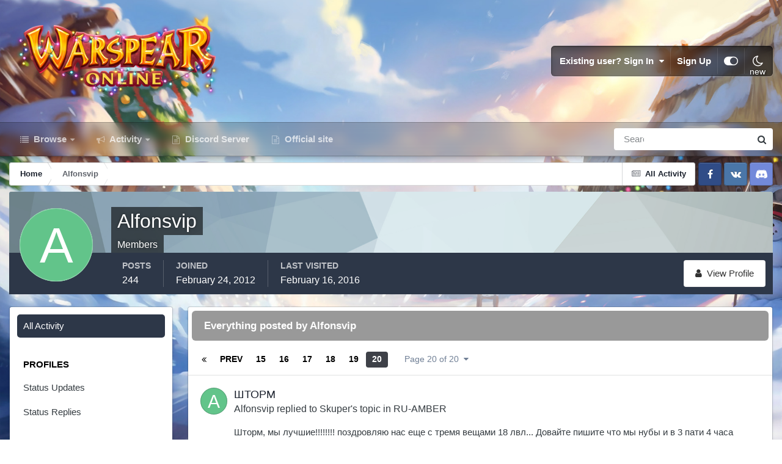

--- FILE ---
content_type: text/html;charset=UTF-8
request_url: https://forum.warspear-online.com/index.php?/profile/6933-alfonsvip/content/page/20/&all_activity=1
body_size: 17598
content:
<!DOCTYPE html>
<html id="focus" lang="en-US" dir="ltr" 
data-focus-guest
data-focus-group-id='2'
data-focus-theme-id='4'
data-focus-alt-theme='5'
data-focus-navigation='dropdown'

data-focus-bg='1'




data-focus-scheme='light'

data-focus-cookie='4'

data-focus-userlinks='border'
data-focus-post='margin'
data-focus-post-header='border-v'
data-focus-post-controls='transparent buttons'
data-focus-blocks='pages sectiontitle'
data-focus-ui="new-badge transparent-ficon guest-alert" data-globaltemplate='4.7.0'>
	<head>
		<meta charset="utf-8">
        
		<title>Alfonsvip's Content - Page 20 - Warspear Online official forum</title>
		
			<script>
  (function(i,s,o,g,r,a,m){i['GoogleAnalyticsObject']=r;i[r]=i[r]||function(){
  (i[r].q=i[r].q||[]).push(arguments)},i[r].l=1*new Date();a=s.createElement(o),
  m=s.getElementsByTagName(o)[0];a.async=1;a.src=g;m.parentNode.insertBefore(a,m)
  })(window,document,'script','//www.google-analytics.com/analytics.js','ga');

  ga('create', 'UA-18805196-4', 'auto');
  ga('require', 'displayfeatures');
  ga('send', 'pageview');

</script>
<!-- Global site tag (gtag.js) - Google Analytics -->
<script async src="https://www.googletagmanager.com/gtag/js?id=G-ZMQG8J7DQ8"></script>
<script>
  window.dataLayer = window.dataLayer || [];
  function gtag(){dataLayer.push(arguments);}
  gtag('js', new Date());

  gtag('config', 'G-ZMQG8J7DQ8');
</script>
		
		
		
		

	<meta name="viewport" content="width=device-width, initial-scale=1">


	
	


	<meta name="twitter:card" content="summary" />




	
		
			
				<meta property="og:site_name" content="Warspear Online official forum">
			
		
	

	
		
			
				<meta property="og:locale" content="en_US">
			
		
	


	
		<link rel="canonical" href="https://forum.warspear-online.com/index.php?/profile/6933-alfonsvip/content/page/20/" />
	





<link rel="manifest" href="https://forum.warspear-online.com/index.php?/manifest.webmanifest/">
<meta name="msapplication-config" content="https://forum.warspear-online.com/index.php?/browserconfig.xml/">
<meta name="msapplication-starturl" content="/">
<meta name="application-name" content="Warspear Online official forum">
<meta name="apple-mobile-web-app-title" content="Warspear Online official forum">

	<meta name="theme-color" content="#1e324a">










<link rel="preload" href="//forum.warspear-online.com/applications/core/interface/font/fontawesome-webfont.woff2?v=4.7.0" as="font" crossorigin="anonymous">
		




	<link rel='stylesheet' href='https://forum.warspear-online.com/uploads/css_built_4/341e4a57816af3ba440d891ca87450ff_framework.css?v=18139be4491766046633' media='all'>

	<link rel='stylesheet' href='https://forum.warspear-online.com/uploads/css_built_4/05e81b71abe4f22d6eb8d1a929494829_responsive.css?v=18139be4491766046633' media='all'>

	<link rel='stylesheet' href='https://forum.warspear-online.com/uploads/css_built_4/20446cf2d164adcc029377cb04d43d17_flags.css?v=18139be4491766046633' media='all'>

	<link rel='stylesheet' href='https://forum.warspear-online.com/uploads/css_built_4/90eb5adf50a8c640f633d47fd7eb1778_core.css?v=18139be4491766046633' media='all'>

	<link rel='stylesheet' href='https://forum.warspear-online.com/uploads/css_built_4/5a0da001ccc2200dc5625c3f3934497d_core_responsive.css?v=18139be4491766046633' media='all'>

	<link rel='stylesheet' href='https://forum.warspear-online.com/uploads/css_built_4/ffdbd8340d5c38a97b780eeb2549bc3f_profiles.css?v=18139be4491766046633' media='all'>

	<link rel='stylesheet' href='https://forum.warspear-online.com/uploads/css_built_4/f2ef08fd7eaff94a9763df0d2e2aaa1f_streams.css?v=18139be4491766046633' media='all'>

	<link rel='stylesheet' href='https://forum.warspear-online.com/uploads/css_built_4/9be4fe0d9dd3ee2160f368f53374cd3f_leaderboard.css?v=18139be4491766046633' media='all'>

	<link rel='stylesheet' href='https://forum.warspear-online.com/uploads/css_built_4/125515e1b6f230e3adf3a20c594b0cea_profiles_responsive.css?v=18139be4491766046633' media='all'>

	<link rel='stylesheet' href='https://forum.warspear-online.com/uploads/css_built_4/046e14a7d0a24afbe332ca4f2f603d81_awards.css?v=18139be4491766046633' media='all'>





<link rel='stylesheet' href='https://forum.warspear-online.com/uploads/css_built_4/258adbb6e4f3e83cd3b355f84e3fa002_custom.css?v=18139be4491766046633' media='all'>




		
<script type='text/javascript'>
var focusHtml = document.getElementById('focus');
var cookieId = focusHtml.getAttribute('data-focus-cookie');

//	['setting-name', enabled-by-default, has-toggle]
var focusSettings = [
	
 ['sticky-header', 1, 1],
	['mobile-footer', 1, 1],
	['fluid', 1, 1],
	['larger-font-size', 0, 1],
	['sticky-author-panel', 0, 1],
	['sticky-sidebar', 0, 1],
	['flip-sidebar', 0, 1],
	
	
]; 
for(var i = 0; i < focusSettings.length; i++) {
	var settingName = focusSettings[i][0];
	var isDefault = focusSettings[i][1];
	var allowToggle = focusSettings[i][2];
	if(allowToggle){
		var choice = localStorage.getItem(settingName);
		if( (choice === '1') || (!choice && (isDefault)) ){
			focusHtml.classList.add('enable--' + settingName + '');
		}
	} else if(isDefault){
		focusHtml.classList.add('enable--' + settingName + '');
	}
}


</script>

 
		
		
		

	
	<link rel='shortcut icon' href='https://forum.warspear-online.com/uploads/monthly_2017_04/favicon.ico.0dc664c2097d5dff094c29b584300c71.ico' type="image/x-icon">

		
 
	</head>
	<body class='ipsApp ipsApp_front ipsJS_none ipsClearfix' data-controller='core.front.core.app' data-message="" data-pageApp='core' data-pageLocation='front' data-pageModule='members' data-pageController='profile' data-pageID='6933'  >
		
        

        

		<a href='#ipsLayout_mainArea' class='ipsHide' title='Go to main content on this page' accesskey='m'>Jump to content</a>
			
<div class='focus-mobile-search'>
	<div class='focus-mobile-search__close' data-class='display--focus-mobile-search'><i class="fa fa-times" aria-hidden="true"></i></div>
</div>
			<div class='background-overlay'>
      			<div class='header-wrap focus-sticky-header'>
                  	
<ul id='elMobileNav' class='ipsResponsive_hideDesktop' data-controller='core.front.core.mobileNav'>
	
		
			<li id='elMobileBreadcrumb'>
				<a href='https://forum.warspear-online.com/'>
					<span>Home</span>
				</a>
			</li>
		
	
  
  <li class='elMobileNav__discord'>
		<a href='https://discord.gg/warspear'><svg xmlns="http://www.w3.org/2000/svg" width="25" height="25" fill="currentColor" class="bi bi-discord" viewBox="0 0 16 16">
  <path d="M13.545 2.907a13.227 13.227 0 0 0-3.257-1.011.05.05 0 0 0-.052.025c-.141.25-.297.577-.406.833a12.19 12.19 0 0 0-3.658 0 8.258 8.258 0 0 0-.412-.833.051.051 0 0 0-.052-.025c-1.125.194-2.22.534-3.257 1.011a.041.041 0 0 0-.021.018C.356 6.024-.213 9.047.066 12.032c.001.014.01.028.021.037a13.276 13.276 0 0 0 3.995 2.02.05.05 0 0 0 .056-.019c.308-.42.582-.863.818-1.329a.05.05 0 0 0-.01-.059.051.051 0 0 0-.018-.011 8.875 8.875 0 0 1-1.248-.595.05.05 0 0 1-.02-.066.051.051 0 0 1 .015-.019c.084-.063.168-.129.248-.195a.05.05 0 0 1 .051-.007c2.619 1.196 5.454 1.196 8.041 0a.052.052 0 0 1 .053.007c.08.066.164.132.248.195a.051.051 0 0 1-.004.085 8.254 8.254 0 0 1-1.249.594.05.05 0 0 0-.03.03.052.052 0 0 0 .003.041c.24.465.515.909.817 1.329a.05.05 0 0 0 .056.019 13.235 13.235 0 0 0 4.001-2.02.049.049 0 0 0 .021-.037c.334-3.451-.559-6.449-2.366-9.106a.034.034 0 0 0-.02-.019Zm-8.198 7.307c-.789 0-1.438-.724-1.438-1.612 0-.889.637-1.613 1.438-1.613.807 0 1.45.73 1.438 1.613 0 .888-.637 1.612-1.438 1.612Zm5.316 0c-.788 0-1.438-.724-1.438-1.612 0-.889.637-1.613 1.438-1.613.807 0 1.451.73 1.438 1.613 0 .888-.631 1.612-1.438 1.612Z"/>
</svg></a>
	</li>
  
  
  
	<li class='elMobileNav__home'>
		<a href='https://forum.warspear-online.com/'><i class="fa fa-home" aria-hidden="true"></i></a>
	</li>
	
	
	<li >
		<a data-action="defaultStream" href='https://forum.warspear-online.com/index.php?/discover/'><i class="fa fa-newspaper-o" aria-hidden="true"></i></a>
	</li>

	

	
		<li class='ipsJS_show'>
			<a href='https://forum.warspear-online.com/index.php?/search/' data-class='display--focus-mobile-search'><i class='fa fa-search'></i></a>
		</li>
	

	
<li data-focus-editor>
	<a href='#'>
		<i class='fa fa-toggle-on'></i>
	</a>
</li>
<li data-focus-toggle-theme>
	<a href='#'>
		<i class='fa'></i>
	</a>
</li>
  	
	<li data-ipsDrawer data-ipsDrawer-drawerElem='#elMobileDrawer'>
		<a href='#'>
			
			
				
			
			
			
			<i class='fa fa-navicon'></i>
		</a>
	</li>
</ul>
					<div id='ipsLayout_header'>
						<header class='focus-header'>
							<div class='ipsLayout_container'>
								<div class='focus-header-align'>
									
<a class='focus-logo' href='https://forum.warspear-online.com/' accesskey='1'>
	
		
		<span class='focus-logo__image'>
			<img src="https://forum.warspear-online.com/uploads/monthly_2025_12/winter_logo.png.76d58ac96cf009a3e76581a1ee265f15.png" alt='Warspear Online official forum'>
		</span>
		
			<!-- <span class='focus-logo__text'>
				<span class='focus-logo__name'>Dimension</span>
				<span class='focus-logo__slogan'>For Invision Community 4.5</span>
			</span> -->
		
	
</a>
									
										<div class='focus-user'>

	<ul id='elUserNav' class='ipsList_inline cSignedOut ipsResponsive_showDesktop'>
		<li id='elSignInLink'>
			<a href='https://forum.warspear-online.com/index.php?/login/' data-ipsMenu-closeOnClick="false" data-ipsMenu id='elUserSignIn'>
				Existing user? Sign In &nbsp;<i class='fa fa-caret-down'></i>
			</a>
			
<div id='elUserSignIn_menu' class='ipsMenu ipsMenu_auto ipsHide'>
	<form accept-charset='utf-8' method='post' action='https://forum.warspear-online.com/index.php?/login/'>
		<input type="hidden" name="csrfKey" value="e07daf6c1222a26bd7152bf9cce0b180">
		<input type="hidden" name="ref" value="aHR0cHM6Ly9mb3J1bS53YXJzcGVhci1vbmxpbmUuY29tL2luZGV4LnBocD8vcHJvZmlsZS82OTMzLWFsZm9uc3ZpcC9jb250ZW50L3BhZ2UvMjAvJmFsbF9hY3Rpdml0eT0x">
		<div data-role="loginForm">
			
			
			
				<div class='ipsColumns ipsColumns_noSpacing'>
					<div class='ipsColumn ipsColumn_wide' id='elUserSignIn_internal'>
						
<div class="ipsPad ipsForm ipsForm_vertical">
	<h4 class="ipsType_sectionHead">Sign In</h4>
	<br><br>
	<ul class='ipsList_reset'>
		<li class="ipsFieldRow ipsFieldRow_noLabel ipsFieldRow_fullWidth">
			
			
				<input type="text" placeholder="Display Name or Email Address" name="auth" autocomplete="email">
			
		</li>
		<li class="ipsFieldRow ipsFieldRow_noLabel ipsFieldRow_fullWidth">
			<input type="password" placeholder="Password" name="password" autocomplete="current-password">
		</li>
		<li class="ipsFieldRow ipsFieldRow_checkbox ipsClearfix">
			<span class="ipsCustomInput">
				<input type="checkbox" name="remember_me" id="remember_me_checkbox" value="1" checked aria-checked="true">
				<span></span>
			</span>
			<div class="ipsFieldRow_content">
				<label class="ipsFieldRow_label" for="remember_me_checkbox">Remember me</label>
				<span class="ipsFieldRow_desc">Not recommended on shared computers</span>
			</div>
		</li>
		<li class="ipsFieldRow ipsFieldRow_fullWidth">
			<button type="submit" name="_processLogin" value="usernamepassword" class="ipsButton ipsButton_primary ipsButton_small" id="elSignIn_submit">Sign In</button>
			
				<p class="ipsType_right ipsType_small">
					
						<a href='https://forum.warspear-online.com/index.php?/lostpassword/' >
					
					Forgot your password?</a>
				</p>
			
		</li>
	</ul>
</div>
					</div>
					<div class='ipsColumn ipsColumn_wide'>
						<div class='ipsPadding' id='elUserSignIn_external'>
							<div class='ipsAreaBackground_light ipsPadding:half'>
								
								
									<div class='ipsType_center ipsMargin_top:half'>
										

<button type="submit" name="_processLogin" value="2" class='ipsButton ipsButton_verySmall ipsButton_fullWidth ipsSocial ipsSocial_facebook' style="background-color: #3a579a">
	
		<span class='ipsSocial_icon'>
			
				<i class='fa fa-facebook-official'></i>
			
		</span>
		<span class='ipsSocial_text'>Sign in with Facebook</span>
	
</button> 
									</div>
								
							</div>
						</div>
					</div>
				</div>
			
		</div>
	</form>
</div>
		</li>
		
			<li>
				
					<a href='https://forum.warspear-online.com/index.php?/register/' data-ipsDialog data-ipsDialog-size='narrow' data-ipsDialog-title='Sign Up' id='elRegisterButton'>Sign Up</a>
				
			</li>
		
		
<li class='elUserNav_sep'></li>
<li class='cUserNav_icon ipsJS_show' data-focus-editor>
	<a href='#' data-ipsTooltip>
		<i class='fa fa-toggle-on'></i>
	</a>
</li>
<li class='cUserNav_icon ipsJS_show' data-focus-toggle-theme>
	<a href='#' data-ipsTooltip>
		<i class='fa'></i>
	</a>
</li>

 
	</ul>
</div>
									
								</div>
							</div>
						</header>
						<div class='focus-nav-bar'>
							<div class='secondary-header-align ipsLayout_container ipsFlex ipsFlex-jc:between ipsFlex-ai:center'>
								<div class='focus-nav'>

	<nav  class=' ipsResponsive_showDesktop'>
		<div class='ipsNavBar_primary ipsNavBar_primary--loading ipsLayout_container '>
			<ul data-role="primaryNavBar" class='ipsClearfix'>
				


	
		
		
		<li  id='elNavSecondary_1' data-role="navBarItem" data-navApp="core" data-navExt="CustomItem">
			
			
				<a href="https://forum.warspear-online.com"  data-navItem-id="1" >
					Browse<span class='ipsNavBar_active__identifier'></span>
				</a>
			
			
				<ul class='ipsNavBar_secondary ipsHide' data-role='secondaryNavBar'>
					


	
	

	
		
		
		<li  id='elNavSecondary_11' data-role="navBarItem" data-navApp="core" data-navExt="OnlineUsers">
			
			
				<a href="https://forum.warspear-online.com/index.php?/online/"  data-navItem-id="11" >
					Online Users<span class='ipsNavBar_active__identifier'></span>
				</a>
			
			
		</li>
	
	

	
		
		
		<li  id='elNavSecondary_12' data-role="navBarItem" data-navApp="core" data-navExt="Leaderboard">
			
			
				<a href="https://forum.warspear-online.com/index.php?/topmembers/"  data-navItem-id="12" >
					Leaderboard<span class='ipsNavBar_active__identifier'></span>
				</a>
			
			
		</li>
	
	

	
		
		
		<li  id='elNavSecondary_20' data-role="navBarItem" data-navApp="awards" data-navExt="Awards">
			
			
				<a href="https://forum.warspear-online.com/index.php?/awards/"  data-navItem-id="20" >
					Awards<span class='ipsNavBar_active__identifier'></span>
				</a>
			
			
		</li>
	
	

					<li class='ipsHide' id='elNavigationMore_1' data-role='navMore'>
						<a href='#' data-ipsMenu data-ipsMenu-appendTo='#elNavigationMore_1' id='elNavigationMore_1_dropdown'>More <i class='fa fa-caret-down'></i></a>
						<ul class='ipsHide ipsMenu ipsMenu_auto' id='elNavigationMore_1_dropdown_menu' data-role='moreDropdown'></ul>
					</li>
				</ul>
			
		</li>
	
	

	
		
		
		<li  id='elNavSecondary_2' data-role="navBarItem" data-navApp="core" data-navExt="CustomItem">
			
			
				<a href="https://forum.warspear-online.com/index.php?/discover/"  data-navItem-id="2" >
					Activity<span class='ipsNavBar_active__identifier'></span>
				</a>
			
			
				<ul class='ipsNavBar_secondary ipsHide' data-role='secondaryNavBar'>
					


	
		
		
		<li  id='elNavSecondary_3' data-role="navBarItem" data-navApp="core" data-navExt="AllActivity">
			
			
				<a href="https://forum.warspear-online.com/index.php?/discover/"  data-navItem-id="3" >
					All Activity<span class='ipsNavBar_active__identifier'></span>
				</a>
			
			
		</li>
	
	

	
	

	
	

	
	

	
		
		
		<li  id='elNavSecondary_7' data-role="navBarItem" data-navApp="core" data-navExt="Search">
			
			
				<a href="https://forum.warspear-online.com/index.php?/search/"  data-navItem-id="7" >
					Search<span class='ipsNavBar_active__identifier'></span>
				</a>
			
			
		</li>
	
	

					<li class='ipsHide' id='elNavigationMore_2' data-role='navMore'>
						<a href='#' data-ipsMenu data-ipsMenu-appendTo='#elNavigationMore_2' id='elNavigationMore_2_dropdown'>More <i class='fa fa-caret-down'></i></a>
						<ul class='ipsHide ipsMenu ipsMenu_auto' id='elNavigationMore_2_dropdown_menu' data-role='moreDropdown'></ul>
					</li>
				</ul>
			
		</li>
	
	

	
		
		
		<li  id='elNavSecondary_22' data-role="navBarItem" data-navApp="core" data-navExt="CustomItem">
			
			
				<a href="https://discord.gg/warspear" target='_blank' rel="noopener" data-navItem-id="22" >
					Discord Server<span class='ipsNavBar_active__identifier'></span>
				</a>
			
			
		</li>
	
	

	
		
		
		<li  id='elNavSecondary_16' data-role="navBarItem" data-navApp="core" data-navExt="CustomItem">
			
			
				<a href="https://warspear-online.com/" target='_blank' rel="noopener" data-navItem-id="16" >
					Official site<span class='ipsNavBar_active__identifier'></span>
				</a>
			
			
		</li>
	
	

	
	

	
	

				
				<li class="focus-nav__more focus-nav__more--hidden">
					<a href="#"> More <span class='ipsNavBar_active__identifier'></span></a>
					<ul class='ipsNavBar_secondary'></ul>
				</li>
				
			</ul>
			

	<div id="elSearchWrapper">
		<div id='elSearch' data-controller="core.front.core.quickSearch">
			<form accept-charset='utf-8' action='//forum.warspear-online.com/index.php?/search/&amp;do=quicksearch' method='post'>
                <input type='search' id='elSearchField' placeholder='Search...' name='q' autocomplete='off' aria-label='Search'>
                <details class='cSearchFilter'>
                    <summary class='cSearchFilter__text'></summary>
                    <ul class='cSearchFilter__menu'>
                        
                        <li><label><input type="radio" name="type" value="all" ><span class='cSearchFilter__menuText'>Everywhere</span></label></li>
                        
                        
                            <li><label><input type="radio" name="type" value="core_statuses_status" checked><span class='cSearchFilter__menuText'>Status Updates</span></label></li>
                        
                            <li><label><input type="radio" name="type" value="forums_topic"><span class='cSearchFilter__menuText'>Topics</span></label></li>
                        
                            <li><label><input type="radio" name="type" value="core_members"><span class='cSearchFilter__menuText'>Members</span></label></li>
                        
                    </ul>
                </details>
				<button class='cSearchSubmit' type="submit" aria-label='Search'><i class="fa fa-search"></i></button>
			</form>
		</div>
	</div>

		</div>
	</nav>
</div>
								
									<div class='focus-search'></div>
								
							</div>
						</div>
					</div>
				</div>
		<main id='ipsLayout_body' class='ipsLayout_container'>
			<div class='focus-content'>
				<div class='focus-content-padding'>
					<div id='ipsLayout_contentArea'>
						<div class='focus-precontent'>
							<div class='focus-breadcrumb'>
								
<nav class='ipsBreadcrumb ipsBreadcrumb_top ipsFaded_withHover'>
	

	<ul class='ipsList_inline ipsPos_right'>
		
		<li >
			<a data-action="defaultStream" class='ipsType_light '  href='https://forum.warspear-online.com/index.php?/discover/'><i class="fa fa-newspaper-o" aria-hidden="true"></i> <span>All Activity</span></a>
		</li>
		
	</ul>

	<ul data-role="breadcrumbList">
		<li>
			<a title="Home" href='https://forum.warspear-online.com/'>
				<span>Home <i class='fa fa-angle-right'></i></span>
			</a>
		</li>
		
		
			<li>
				
					<a href='https://forum.warspear-online.com/index.php?/profile/6933-alfonsvip/'>
						<span>Alfonsvip </span>
					</a>
				
			</li>
		
	</ul>
</nav>
								

<ul class='test focus-social focus-social--iconOnly'>
  <li><a href="https://www.facebook.com/warspear" target="_blank" rel="noopener"><span>Facebook</span></a></li>
	<li><a href='https://vk.com/warspear_mmo' target="_blank" rel="noopener"><span>VK</span></a></li>
<li class="elMobileFooter__discord"><a href="https://discord.gg/warspear" target="_blank" rel="noopener"><span>Discord</span></a></li>

</ul>

							</div>
						</div>
						






						<div id='ipsLayout_contentWrapper'>
							
							<div id='ipsLayout_mainArea'>
								
								
								
								
								

	




								


<div data-controller='core.front.profile.main' id='elProfileUserContent'>
	

<header data-role="profileHeader">
    <div class='ipsPageHead_special cProfileHeaderMinimal' id='elProfileHeader' data-controller='core.global.core.coverPhoto' data-url="https://forum.warspear-online.com/index.php?/profile/6933-alfonsvip/&amp;csrfKey=e07daf6c1222a26bd7152bf9cce0b180" data-coverOffset='0'>
        
        <div class='ipsCoverPhoto_container' style="background-color: hsl(196, 100%, 80% )">
            <img src='https://forum.warspear-online.com/uploads/set_resources_4/84c1e40ea0e759e3f1505eb1788ddf3c_pattern.png' class='ipsCoverPhoto_photo' data-action="toggleCoverPhoto" alt=''>
        </div>
        
        
        <div class='ipsColumns ipsColumns_collapsePhone' data-hideOnCoverEdit>
            <div class='ipsColumn ipsColumn_fixed ipsColumn_narrow ipsPos_center' id='elProfilePhoto'>
                
                <span class='ipsUserPhoto ipsUserPhoto_xlarge'>
						<img src='data:image/svg+xml,%3Csvg%20xmlns%3D%22http%3A%2F%2Fwww.w3.org%2F2000%2Fsvg%22%20viewBox%3D%220%200%201024%201024%22%20style%3D%22background%3A%2362c48a%22%3E%3Cg%3E%3Ctext%20text-anchor%3D%22middle%22%20dy%3D%22.35em%22%20x%3D%22512%22%20y%3D%22512%22%20fill%3D%22%23ffffff%22%20font-size%3D%22700%22%20font-family%3D%22-apple-system%2C%20BlinkMacSystemFont%2C%20Roboto%2C%20Helvetica%2C%20Arial%2C%20sans-serif%22%3EA%3C%2Ftext%3E%3C%2Fg%3E%3C%2Fsvg%3E' alt=''>
					</span>
                
                
            </div>
            <div class='ipsColumn ipsColumn_fluid'>
                <div class='ipsPos_left ipsPad cProfileHeader_name ipsType_normal'>
                    <h1 class='ipsType_reset ipsPageHead_barText'>
                        Alfonsvip

                        
                        
                    </h1>
                    <span>
						
						<span class='ipsPageHead_barText'>Members</span>
					</span>
                </div>
                
                <ul class='ipsList_inline ipsPad ipsResponsive_hidePhone ipsResponsive_block ipsPos_left'>
                    
                    <li>

<div data-followApp='core' data-followArea='member' data-followID='6933'  data-controller='core.front.core.followButton'>
	
		

	
</div></li>
                    
                    
                </ul>
                
            </div>
        </div>
    </div>

    <div class='ipsGrid ipsAreaBackground ipsPad ipsResponsive_showPhone ipsResponsive_block'>
        
        
        

        
        
        <div data-role='switchView' class='ipsGrid_span12'>
            <div data-action="goToProfile" data-type='phone' class=''>
                <a href='https://forum.warspear-online.com/index.php?/profile/6933-alfonsvip/' class='ipsButton ipsButton_veryLight ipsButton_small ipsButton_fullWidth' title="Alfonsvip's Profile"><i class='fa fa-user'></i></a>
            </div>
            <div data-action="browseContent" data-type='phone' class='ipsHide'>
                <a href="https://forum.warspear-online.com/index.php?/profile/6933-alfonsvip/content/" rel="nofollow" class='ipsButton ipsButton_veryLight ipsButton_small ipsButton_fullWidth'  title="Alfonsvip's Content"><i class='fa fa-newspaper-o'></i></a>
            </div>
        </div>
    </div>

    <div id='elProfileStats' class='ipsClearfix sm:ipsPadding ipsResponsive_pull'>
        <div data-role='switchView' class='ipsResponsive_hidePhone ipsPos_right'>
            <a href='https://forum.warspear-online.com/index.php?/profile/6933-alfonsvip/' class='ipsButton ipsButton_veryLight ipsButton_small ipsPos_right ' data-action="goToProfile" data-type='full' title="Alfonsvip's Profile"><i class='fa fa-user'></i> <span class='ipsResponsive_showDesktop ipsResponsive_inline'>&nbsp;View Profile</span></a>
            <a href="https://forum.warspear-online.com/index.php?/profile/6933-alfonsvip/content/" rel="nofollow" class='ipsButton ipsButton_veryLight ipsButton_small ipsPos_right ipsHide' data-action="browseContent" data-type='full' title="Alfonsvip's Content"><i class='fa fa-newspaper-o'></i> <span class='ipsResponsive_showDesktop ipsResponsive_inline'>&nbsp;See their activity</span></a>
        </div>
        <ul class='ipsList_reset ipsFlex ipsFlex-ai:center ipsFlex-fw:wrap ipsPos_left ipsResponsive_noFloat'>
            <li>
                <h4 class='ipsType_minorHeading'>Posts</h4>
                244
            </li>
            <li>
                <h4 class='ipsType_minorHeading'>Joined</h4>
                <time datetime='2012-02-24T17:33:19Z' title='02/24/12 05:33  PM' data-short='13 yr'>February 24, 2012</time>
            </li>
            
            <li>
                <h4 class='ipsType_minorHeading'>Last visited</h4>
                <span>
					
                    <time datetime='2016-02-16T16:35:35Z' title='02/16/16 04:35  PM' data-short='9 yr'>February 16, 2016</time>
				</span>
            </li>
            
            
        </ul>
    </div>
</header>
	<div data-role="profileContent" class='ipsSpacer_top'>

		<div class="ipsColumns ipsColumns_collapsePhone">
			<div class="ipsColumn ipsColumn_wide">
				<div class='ipsPadding:half ipsBox'>
					<div class="ipsSideMenu" data-ipsTabBar data-ipsTabBar-contentArea='#elUserContent' data-ipsTabBar-itemselector=".ipsSideMenu_item" data-ipsTabBar-activeClass="ipsSideMenu_itemActive" data-ipsSideMenu>
						<h3 class="ipsSideMenu_mainTitle ipsAreaBackground_light ipsType_medium">
							<a href="#user_content" class="ipsPad_double" data-action="openSideMenu"><i class="fa fa-bars"></i> &nbsp;Content Type&nbsp;<i class="fa fa-caret-down"></i></a>
						</h3>
						<div>
							<ul class="ipsSideMenu_list">
								<li><a href="https://forum.warspear-online.com/index.php?/profile/6933-alfonsvip/content/&amp;change_section=1" class="ipsSideMenu_item ipsSideMenu_itemActive">All Activity</a></li>
							</ul>
							
								<h4 class='ipsSideMenu_subTitle'>Profiles</h4>
								<ul class="ipsSideMenu_list">
									
										<li><a href="https://forum.warspear-online.com/index.php?/profile/6933-alfonsvip/content/&amp;type=core_statuses_status&amp;change_section=1" class="ipsSideMenu_item ">Status Updates</a></li>
									
										<li><a href="https://forum.warspear-online.com/index.php?/profile/6933-alfonsvip/content/&amp;type=core_statuses_reply&amp;change_section=1" class="ipsSideMenu_item ">Status Replies</a></li>
									
								</ul>
							
								<h4 class='ipsSideMenu_subTitle'>Forums</h4>
								<ul class="ipsSideMenu_list">
									
										<li><a href="https://forum.warspear-online.com/index.php?/profile/6933-alfonsvip/content/&amp;type=forums_topic&amp;change_section=1" class="ipsSideMenu_item ">Topics</a></li>
									
										<li><a href="https://forum.warspear-online.com/index.php?/profile/6933-alfonsvip/content/&amp;type=forums_topic_post&amp;change_section=1" class="ipsSideMenu_item ">Posts</a></li>
									
								</ul>
							
						</div>			
					</div>
				</div>
			</div>
			<div class="ipsColumn ipsColumn_fluid" id='elUserContent'>
				
<div class='ipsBox'>
	<h2 class='ipsType_sectionTitle ipsType_reset'>Everything posted by Alfonsvip</h2>
	

<div data-baseurl="https://forum.warspear-online.com/index.php?/profile/6933-alfonsvip/content/&amp;all_activity=1&amp;page=1" data-resort="listResort" data-tableid="topics" data-controller="core.global.core.table">
	<div data-role="tableRows">
		
			<div class="ipsButtonBar ipsPad_half ipsClearfix ipsClear" data-role="tablePagination">
				<ul class='ipsPagination' id='elPagination_bc89f9751c3c0dd60ce82c4aa68f5c8d_1852793791' data-ipsPagination-seoPagination='true' data-pages='20' data-ipsPagination  data-ipsPagination-pages="20" data-ipsPagination-perPage='25'>
		
			
				<li class='ipsPagination_first'><a href='https://forum.warspear-online.com/index.php?/profile/6933-alfonsvip/content/&amp;all_activity=1' rel="first" data-page='1' data-ipsTooltip title='First page'><i class='fa fa-angle-double-left'></i></a></li>
				<li class='ipsPagination_prev'><a href='https://forum.warspear-online.com/index.php?/profile/6933-alfonsvip/content/page/19/&amp;all_activity=1' rel="prev" data-page='19' data-ipsTooltip title='Previous page'>Prev</a></li>
				
					<li class='ipsPagination_page'><a href='https://forum.warspear-online.com/index.php?/profile/6933-alfonsvip/content/page/15/&amp;all_activity=1' data-page='15'>15</a></li>
				
					<li class='ipsPagination_page'><a href='https://forum.warspear-online.com/index.php?/profile/6933-alfonsvip/content/page/16/&amp;all_activity=1' data-page='16'>16</a></li>
				
					<li class='ipsPagination_page'><a href='https://forum.warspear-online.com/index.php?/profile/6933-alfonsvip/content/page/17/&amp;all_activity=1' data-page='17'>17</a></li>
				
					<li class='ipsPagination_page'><a href='https://forum.warspear-online.com/index.php?/profile/6933-alfonsvip/content/page/18/&amp;all_activity=1' data-page='18'>18</a></li>
				
					<li class='ipsPagination_page'><a href='https://forum.warspear-online.com/index.php?/profile/6933-alfonsvip/content/page/19/&amp;all_activity=1' data-page='19'>19</a></li>
				
			
			<li class='ipsPagination_page ipsPagination_active'><a href='https://forum.warspear-online.com/index.php?/profile/6933-alfonsvip/content/page/20/&amp;all_activity=1' data-page='20'>20</a></li>
			
				<li class='ipsPagination_next ipsPagination_inactive'><a href='https://forum.warspear-online.com/index.php?/profile/6933-alfonsvip/content/page/20/&amp;all_activity=1' rel="next" data-page='20' data-ipsTooltip title='Next page'>Next</a></li>
				<li class='ipsPagination_last ipsPagination_inactive'><a href='https://forum.warspear-online.com/index.php?/profile/6933-alfonsvip/content/page/20/&amp;all_activity=1' rel="last" data-page='20' data-ipsTooltip title='Last page'><i class='fa fa-angle-double-right'></i></a></li>
			
			
				<li class='ipsPagination_pageJump'>
					<a href='#' data-ipsMenu data-ipsMenu-closeOnClick='false' data-ipsMenu-appendTo='#elPagination_bc89f9751c3c0dd60ce82c4aa68f5c8d_1852793791' id='elPagination_bc89f9751c3c0dd60ce82c4aa68f5c8d_1852793791_jump'>Page 20 of 20 &nbsp;<i class='fa fa-caret-down'></i></a>
					<div class='ipsMenu ipsMenu_narrow ipsPadding ipsHide' id='elPagination_bc89f9751c3c0dd60ce82c4aa68f5c8d_1852793791_jump_menu'>
						<form accept-charset='utf-8' method='post' action='https://forum.warspear-online.com/index.php?/profile/6933-alfonsvip/content/&amp;all_activity=1' data-role="pageJump" data-baseUrl='#'>
							<ul class='ipsForm ipsForm_horizontal'>
								<li class='ipsFieldRow'>
									<input type='number' min='1' max='20' placeholder='Page number' class='ipsField_fullWidth' name='page'>
								</li>
								<li class='ipsFieldRow ipsFieldRow_fullWidth'>
									<input type='submit' class='ipsButton_fullWidth ipsButton ipsButton_verySmall ipsButton_primary' value='Go'>
								</li>
							</ul>
						</form>
					</div>
				</li>
			
		
	</ul>
			</div>
		
		<ol class='ipsDataList ipsDataList_large cSearchActivity ipsStream ipsPad'>
			
				

<li class='ipsStreamItem ipsStreamItem_contentBlock ipsStreamItem_expanded ipsAreaBackground_reset ipsPad  ' data-role='activityItem' data-timestamp='1331691674'>
	<div class='ipsStreamItem_container ipsClearfix'>
		
			
			<div class='ipsStreamItem_header ipsPhotoPanel ipsPhotoPanel_mini'>
								
					<span class='ipsStreamItem_contentType' data-ipsTooltip title='Post'><i class='fa fa-comment'></i></span>
				
				

	<a href="https://forum.warspear-online.com/index.php?/profile/6933-alfonsvip/" rel="nofollow" data-ipsHover data-ipsHover-target="https://forum.warspear-online.com/index.php?/profile/6933-alfonsvip/&amp;do=hovercard" class="ipsUserPhoto ipsUserPhoto_mini" title="Go to Alfonsvip's profile">
		<img src='data:image/svg+xml,%3Csvg%20xmlns%3D%22http%3A%2F%2Fwww.w3.org%2F2000%2Fsvg%22%20viewBox%3D%220%200%201024%201024%22%20style%3D%22background%3A%2362c48a%22%3E%3Cg%3E%3Ctext%20text-anchor%3D%22middle%22%20dy%3D%22.35em%22%20x%3D%22512%22%20y%3D%22512%22%20fill%3D%22%23ffffff%22%20font-size%3D%22700%22%20font-family%3D%22-apple-system%2C%20BlinkMacSystemFont%2C%20Roboto%2C%20Helvetica%2C%20Arial%2C%20sans-serif%22%3EA%3C%2Ftext%3E%3C%2Fg%3E%3C%2Fsvg%3E' alt='Alfonsvip' loading="lazy">
	</a>

				<div class=''>
					
					<h2 class='ipsType_reset ipsStreamItem_title ipsContained_container ipsStreamItem_titleSmall'>
						
						
						<span class='ipsType_break ipsContained'>
							<a href='https://forum.warspear-online.com/index.php?/topic/3864-%D1%88%D1%82%D0%BE%D1%80%D0%BC/&amp;do=findComment&amp;comment=113360' data-linkType="link" data-searchable> ШТОРМ</a>
						</span>
						
					</h2>
					
						<p class='ipsType_reset ipsStreamItem_status ipsType_blendLinks'>
							
<a href='https://forum.warspear-online.com/index.php?/profile/6933-alfonsvip/' rel="nofollow" data-ipsHover data-ipsHover-width="370" data-ipsHover-target='https://forum.warspear-online.com/index.php?/profile/6933-alfonsvip/&amp;do=hovercard' title="Go to Alfonsvip's profile" class="ipsType_break">Alfonsvip</a> replied to 
<a href='https://forum.warspear-online.com/index.php?/profile/3963-skuper/' rel="nofollow" data-ipsHover data-ipsHover-width="370" data-ipsHover-target='https://forum.warspear-online.com/index.php?/profile/3963-skuper/&amp;do=hovercard' title="Go to Skuper's profile" class="ipsType_break">Skuper</a>'s topic in <a href='https://forum.warspear-online.com/index.php?/forum/549-ru-amber/'>RU-AMBER</a>
						</p>
					
					
						
					
				</div>
			</div>
			
				<div class='ipsStreamItem_snippet ipsType_break'>
					
					 	

	<div class='ipsType_richText ipsContained ipsType_medium'>
		<div data-ipsTruncate data-ipsTruncate-type='remove' data-ipsTruncate-size='3 lines' data-ipsTruncate-watch='false'>
			Шторм, мы лучшие!!!!!!!! поздровляю нас еще с тремя вещами 18 лвл... 

Довайте пишите что мы нубы и в 3 пати 4 часа каждый может 2 ока пинать, и нам просто повезло...
		</div>
	</div>


					
				</div>
				<ul class='ipsList_inline ipsStreamItem_meta ipsGap:1'>
					<li class='ipsType_light ipsType_medium'>
						
						<i class='fa fa-clock-o'></i> <time datetime='2012-03-14T02:21:14Z' title='03/14/12 02:21  AM' data-short='13 yr'>March 14, 2012</time>
						
					</li>
					
						<li class='ipsType_light ipsType_medium'>
							<a href='https://forum.warspear-online.com/index.php?/topic/3864-%D1%88%D1%82%D0%BE%D1%80%D0%BC/&amp;do=findComment&amp;comment=113360' class='ipsType_blendLinks'>
								
									<i class='fa fa-comment'></i> 5557 replies
								
							</a>
						</li>
					
					
					
				</ul>
			
		
	</div>
</li>
			
				

<li class='ipsStreamItem ipsStreamItem_contentBlock ipsStreamItem_expanded ipsAreaBackground_reset ipsPad  ' data-role='activityItem' data-timestamp='1331462842'>
	<div class='ipsStreamItem_container ipsClearfix'>
		
			
			<div class='ipsStreamItem_header ipsPhotoPanel ipsPhotoPanel_mini'>
								
					<span class='ipsStreamItem_contentType' data-ipsTooltip title='Post'><i class='fa fa-comment'></i></span>
				
				

	<a href="https://forum.warspear-online.com/index.php?/profile/6933-alfonsvip/" rel="nofollow" data-ipsHover data-ipsHover-target="https://forum.warspear-online.com/index.php?/profile/6933-alfonsvip/&amp;do=hovercard" class="ipsUserPhoto ipsUserPhoto_mini" title="Go to Alfonsvip's profile">
		<img src='data:image/svg+xml,%3Csvg%20xmlns%3D%22http%3A%2F%2Fwww.w3.org%2F2000%2Fsvg%22%20viewBox%3D%220%200%201024%201024%22%20style%3D%22background%3A%2362c48a%22%3E%3Cg%3E%3Ctext%20text-anchor%3D%22middle%22%20dy%3D%22.35em%22%20x%3D%22512%22%20y%3D%22512%22%20fill%3D%22%23ffffff%22%20font-size%3D%22700%22%20font-family%3D%22-apple-system%2C%20BlinkMacSystemFont%2C%20Roboto%2C%20Helvetica%2C%20Arial%2C%20sans-serif%22%3EA%3C%2Ftext%3E%3C%2Fg%3E%3C%2Fsvg%3E' alt='Alfonsvip' loading="lazy">
	</a>

				<div class=''>
					
					<h2 class='ipsType_reset ipsStreamItem_title ipsContained_container ipsStreamItem_titleSmall'>
						
						
						<span class='ipsType_break ipsContained'>
							<a href='https://forum.warspear-online.com/index.php?/topic/3681-%D1%82%D0%B5%D0%BF%D0%B5%D1%80%D1%8C-%D0%BD%D0%B5%D0%BF%D0%BE%D1%84%D0%B0%D1%80%D0%BC%D0%B8%D1%88%D1%8C-%D0%B2-%D0%BB%D0%B0%D0%B1%D0%B0%D1%85-%D1%82%D0%BE%D0%BF%D0%B0%D0%B7/&amp;do=findComment&amp;comment=111674' data-linkType="link" data-searchable> Теперь непофармишь в лабах (Топаз)</a>
						</span>
						
					</h2>
					
						<p class='ipsType_reset ipsStreamItem_status ipsType_blendLinks'>
							
<a href='https://forum.warspear-online.com/index.php?/profile/6933-alfonsvip/' rel="nofollow" data-ipsHover data-ipsHover-width="370" data-ipsHover-target='https://forum.warspear-online.com/index.php?/profile/6933-alfonsvip/&amp;do=hovercard' title="Go to Alfonsvip's profile" class="ipsType_break">Alfonsvip</a> replied to 
<a href='https://forum.warspear-online.com/index.php?/profile/6716-gidroparik/' rel="nofollow" data-ipsHover data-ipsHover-width="370" data-ipsHover-target='https://forum.warspear-online.com/index.php?/profile/6716-gidroparik/&amp;do=hovercard' title="Go to GidroParik's profile" class="ipsType_break">GidroParik</a>'s topic in <a href='https://forum.warspear-online.com/index.php?/forum/21-%D1%82%D0%B0%D0%B2%D0%B5%D1%80%D0%BD%D0%B0/'>Таверна</a>
						</p>
					
					
						
					
				</div>
			</div>
			
				<div class='ipsStreamItem_snippet ipsType_break'>
					
					 	

	<div class='ipsType_richText ipsContained ipsType_medium'>
		<div data-ipsTruncate data-ipsTruncate-type='remove' data-ipsTruncate-size='3 lines' data-ipsTruncate-watch='false'>
			Rinengan я имел введу у гор... и мы непросто приходим фармить ока, мы фармим 2 ока...
		</div>
	</div>


					
				</div>
				<ul class='ipsList_inline ipsStreamItem_meta ipsGap:1'>
					<li class='ipsType_light ipsType_medium'>
						
						<i class='fa fa-clock-o'></i> <time datetime='2012-03-11T10:47:22Z' title='03/11/12 10:47  AM' data-short='13 yr'>March 11, 2012</time>
						
					</li>
					
						<li class='ipsType_light ipsType_medium'>
							<a href='https://forum.warspear-online.com/index.php?/topic/3681-%D1%82%D0%B5%D0%BF%D0%B5%D1%80%D1%8C-%D0%BD%D0%B5%D0%BF%D0%BE%D1%84%D0%B0%D1%80%D0%BC%D0%B8%D1%88%D1%8C-%D0%B2-%D0%BB%D0%B0%D0%B1%D0%B0%D1%85-%D1%82%D0%BE%D0%BF%D0%B0%D0%B7/&amp;do=findComment&amp;comment=111674' class='ipsType_blendLinks'>
								
									<i class='fa fa-comment'></i> 83 replies
								
							</a>
						</li>
					
					
					
				</ul>
			
		
	</div>
</li>
			
				

<li class='ipsStreamItem ipsStreamItem_contentBlock ipsStreamItem_expanded ipsAreaBackground_reset ipsPad  ' data-role='activityItem' data-timestamp='1331384439'>
	<div class='ipsStreamItem_container ipsClearfix'>
		
			
			<div class='ipsStreamItem_header ipsPhotoPanel ipsPhotoPanel_mini'>
								
					<span class='ipsStreamItem_contentType' data-ipsTooltip title='Post'><i class='fa fa-comment'></i></span>
				
				

	<a href="https://forum.warspear-online.com/index.php?/profile/6933-alfonsvip/" rel="nofollow" data-ipsHover data-ipsHover-target="https://forum.warspear-online.com/index.php?/profile/6933-alfonsvip/&amp;do=hovercard" class="ipsUserPhoto ipsUserPhoto_mini" title="Go to Alfonsvip's profile">
		<img src='data:image/svg+xml,%3Csvg%20xmlns%3D%22http%3A%2F%2Fwww.w3.org%2F2000%2Fsvg%22%20viewBox%3D%220%200%201024%201024%22%20style%3D%22background%3A%2362c48a%22%3E%3Cg%3E%3Ctext%20text-anchor%3D%22middle%22%20dy%3D%22.35em%22%20x%3D%22512%22%20y%3D%22512%22%20fill%3D%22%23ffffff%22%20font-size%3D%22700%22%20font-family%3D%22-apple-system%2C%20BlinkMacSystemFont%2C%20Roboto%2C%20Helvetica%2C%20Arial%2C%20sans-serif%22%3EA%3C%2Ftext%3E%3C%2Fg%3E%3C%2Fsvg%3E' alt='Alfonsvip' loading="lazy">
	</a>

				<div class=''>
					
					<h2 class='ipsType_reset ipsStreamItem_title ipsContained_container ipsStreamItem_titleSmall'>
						
						
						<span class='ipsType_break ipsContained'>
							<a href='https://forum.warspear-online.com/index.php?/topic/3681-%D1%82%D0%B5%D0%BF%D0%B5%D1%80%D1%8C-%D0%BD%D0%B5%D0%BF%D0%BE%D1%84%D0%B0%D1%80%D0%BC%D0%B8%D1%88%D1%8C-%D0%B2-%D0%BB%D0%B0%D0%B1%D0%B0%D1%85-%D1%82%D0%BE%D0%BF%D0%B0%D0%B7/&amp;do=findComment&amp;comment=111495' data-linkType="link" data-searchable> Теперь непофармишь в лабах (Топаз)</a>
						</span>
						
					</h2>
					
						<p class='ipsType_reset ipsStreamItem_status ipsType_blendLinks'>
							
<a href='https://forum.warspear-online.com/index.php?/profile/6933-alfonsvip/' rel="nofollow" data-ipsHover data-ipsHover-width="370" data-ipsHover-target='https://forum.warspear-online.com/index.php?/profile/6933-alfonsvip/&amp;do=hovercard' title="Go to Alfonsvip's profile" class="ipsType_break">Alfonsvip</a> replied to 
<a href='https://forum.warspear-online.com/index.php?/profile/6716-gidroparik/' rel="nofollow" data-ipsHover data-ipsHover-width="370" data-ipsHover-target='https://forum.warspear-online.com/index.php?/profile/6716-gidroparik/&amp;do=hovercard' title="Go to GidroParik's profile" class="ipsType_break">GidroParik</a>'s topic in <a href='https://forum.warspear-online.com/index.php?/forum/21-%D1%82%D0%B0%D0%B2%D0%B5%D1%80%D0%BD%D0%B0/'>Таверна</a>
						</p>
					
					
						
					
				</div>
			</div>
			
				<div class='ipsStreamItem_snippet ipsType_break'>
					
					 	

	<div class='ipsType_richText ipsContained ipsType_medium'>
		<div data-ipsTruncate data-ipsTruncate-type='remove' data-ipsTruncate-size='3 lines' data-ipsTruncate-watch='false'>
			на амблере кроме шторма ни кто и не ходит в нейтрал, и тока у шторма есть пухи 18 лвл...
		</div>
	</div>


					
				</div>
				<ul class='ipsList_inline ipsStreamItem_meta ipsGap:1'>
					<li class='ipsType_light ipsType_medium'>
						
						<i class='fa fa-clock-o'></i> <time datetime='2012-03-10T13:00:39Z' title='03/10/12 01:00  PM' data-short='13 yr'>March 10, 2012</time>
						
					</li>
					
						<li class='ipsType_light ipsType_medium'>
							<a href='https://forum.warspear-online.com/index.php?/topic/3681-%D1%82%D0%B5%D0%BF%D0%B5%D1%80%D1%8C-%D0%BD%D0%B5%D0%BF%D0%BE%D1%84%D0%B0%D1%80%D0%BC%D0%B8%D1%88%D1%8C-%D0%B2-%D0%BB%D0%B0%D0%B1%D0%B0%D1%85-%D1%82%D0%BE%D0%BF%D0%B0%D0%B7/&amp;do=findComment&amp;comment=111495' class='ipsType_blendLinks'>
								
									<i class='fa fa-comment'></i> 83 replies
								
							</a>
						</li>
					
					
					
				</ul>
			
		
	</div>
</li>
			
				

<li class='ipsStreamItem ipsStreamItem_contentBlock ipsStreamItem_expanded ipsAreaBackground_reset ipsPad  ' data-role='activityItem' data-timestamp='1331384192'>
	<div class='ipsStreamItem_container ipsClearfix'>
		
			
			<div class='ipsStreamItem_header ipsPhotoPanel ipsPhotoPanel_mini'>
								
					<span class='ipsStreamItem_contentType' data-ipsTooltip title='Post'><i class='fa fa-comment'></i></span>
				
				

	<a href="https://forum.warspear-online.com/index.php?/profile/6933-alfonsvip/" rel="nofollow" data-ipsHover data-ipsHover-target="https://forum.warspear-online.com/index.php?/profile/6933-alfonsvip/&amp;do=hovercard" class="ipsUserPhoto ipsUserPhoto_mini" title="Go to Alfonsvip's profile">
		<img src='data:image/svg+xml,%3Csvg%20xmlns%3D%22http%3A%2F%2Fwww.w3.org%2F2000%2Fsvg%22%20viewBox%3D%220%200%201024%201024%22%20style%3D%22background%3A%2362c48a%22%3E%3Cg%3E%3Ctext%20text-anchor%3D%22middle%22%20dy%3D%22.35em%22%20x%3D%22512%22%20y%3D%22512%22%20fill%3D%22%23ffffff%22%20font-size%3D%22700%22%20font-family%3D%22-apple-system%2C%20BlinkMacSystemFont%2C%20Roboto%2C%20Helvetica%2C%20Arial%2C%20sans-serif%22%3EA%3C%2Ftext%3E%3C%2Fg%3E%3C%2Fsvg%3E' alt='Alfonsvip' loading="lazy">
	</a>

				<div class=''>
					
					<h2 class='ipsType_reset ipsStreamItem_title ipsContained_container ipsStreamItem_titleSmall'>
						
						
						<span class='ipsType_break ipsContained'>
							<a href='https://forum.warspear-online.com/index.php?/topic/3681-%D1%82%D0%B5%D0%BF%D0%B5%D1%80%D1%8C-%D0%BD%D0%B5%D0%BF%D0%BE%D1%84%D0%B0%D1%80%D0%BC%D0%B8%D1%88%D1%8C-%D0%B2-%D0%BB%D0%B0%D0%B1%D0%B0%D1%85-%D1%82%D0%BE%D0%BF%D0%B0%D0%B7/&amp;do=findComment&amp;comment=111494' data-linkType="link" data-searchable> Теперь непофармишь в лабах (Топаз)</a>
						</span>
						
					</h2>
					
						<p class='ipsType_reset ipsStreamItem_status ipsType_blendLinks'>
							
<a href='https://forum.warspear-online.com/index.php?/profile/6933-alfonsvip/' rel="nofollow" data-ipsHover data-ipsHover-width="370" data-ipsHover-target='https://forum.warspear-online.com/index.php?/profile/6933-alfonsvip/&amp;do=hovercard' title="Go to Alfonsvip's profile" class="ipsType_break">Alfonsvip</a> replied to 
<a href='https://forum.warspear-online.com/index.php?/profile/6716-gidroparik/' rel="nofollow" data-ipsHover data-ipsHover-width="370" data-ipsHover-target='https://forum.warspear-online.com/index.php?/profile/6716-gidroparik/&amp;do=hovercard' title="Go to GidroParik's profile" class="ipsType_break">GidroParik</a>'s topic in <a href='https://forum.warspear-online.com/index.php?/forum/21-%D1%82%D0%B0%D0%B2%D0%B5%D1%80%D0%BD%D0%B0/'>Таверна</a>
						</p>
					
					
						
					
				</div>
			</div>
			
				<div class='ipsStreamItem_snippet ipsType_break'>
					
					 	

	<div class='ipsType_richText ipsContained ipsType_medium'>
		<div data-ipsTruncate data-ipsTruncate-type='remove' data-ipsTruncate-size='3 lines' data-ipsTruncate-watch='false'>
			GidroParik лаберинт сделон для ПРЯМОРУКИХ игроков, после обновы стало не сложней, а интересней, до обновы я в одно пати спокойно доходил, и фармил всех босов кроме глаз, теперь в одно пати могу фармить тока первые 3 боса, для нейтрала мне нужно 2 пряморуких пати... 
П.С. я не донат...
		</div>
	</div>


					
				</div>
				<ul class='ipsList_inline ipsStreamItem_meta ipsGap:1'>
					<li class='ipsType_light ipsType_medium'>
						
						<i class='fa fa-clock-o'></i> <time datetime='2012-03-10T12:56:32Z' title='03/10/12 12:56  PM' data-short='13 yr'>March 10, 2012</time>
						
					</li>
					
						<li class='ipsType_light ipsType_medium'>
							<a href='https://forum.warspear-online.com/index.php?/topic/3681-%D1%82%D0%B5%D0%BF%D0%B5%D1%80%D1%8C-%D0%BD%D0%B5%D0%BF%D0%BE%D1%84%D0%B0%D1%80%D0%BC%D0%B8%D1%88%D1%8C-%D0%B2-%D0%BB%D0%B0%D0%B1%D0%B0%D1%85-%D1%82%D0%BE%D0%BF%D0%B0%D0%B7/&amp;do=findComment&amp;comment=111494' class='ipsType_blendLinks'>
								
									<i class='fa fa-comment'></i> 83 replies
								
							</a>
						</li>
					
					
					
				</ul>
			
		
	</div>
</li>
			
				

<li class='ipsStreamItem ipsStreamItem_contentBlock ipsStreamItem_expanded ipsAreaBackground_reset ipsPad  ' data-role='activityItem' data-timestamp='1330378204'>
	<div class='ipsStreamItem_container ipsClearfix'>
		
			
			<div class='ipsStreamItem_header ipsPhotoPanel ipsPhotoPanel_mini'>
								
					<span class='ipsStreamItem_contentType' data-ipsTooltip title='Post'><i class='fa fa-comment'></i></span>
				
				

	<a href="https://forum.warspear-online.com/index.php?/profile/6933-alfonsvip/" rel="nofollow" data-ipsHover data-ipsHover-target="https://forum.warspear-online.com/index.php?/profile/6933-alfonsvip/&amp;do=hovercard" class="ipsUserPhoto ipsUserPhoto_mini" title="Go to Alfonsvip's profile">
		<img src='data:image/svg+xml,%3Csvg%20xmlns%3D%22http%3A%2F%2Fwww.w3.org%2F2000%2Fsvg%22%20viewBox%3D%220%200%201024%201024%22%20style%3D%22background%3A%2362c48a%22%3E%3Cg%3E%3Ctext%20text-anchor%3D%22middle%22%20dy%3D%22.35em%22%20x%3D%22512%22%20y%3D%22512%22%20fill%3D%22%23ffffff%22%20font-size%3D%22700%22%20font-family%3D%22-apple-system%2C%20BlinkMacSystemFont%2C%20Roboto%2C%20Helvetica%2C%20Arial%2C%20sans-serif%22%3EA%3C%2Ftext%3E%3C%2Fg%3E%3C%2Fsvg%3E' alt='Alfonsvip' loading="lazy">
	</a>

				<div class=''>
					
					<h2 class='ipsType_reset ipsStreamItem_title ipsContained_container ipsStreamItem_titleSmall'>
						
						
						<span class='ipsType_break ipsContained'>
							<a href='https://forum.warspear-online.com/index.php?/topic/21-%D1%81%D0%BA%D1%80%D0%B8%D0%BD%D1%8B/&amp;do=findComment&amp;comment=108213' data-linkType="link" data-searchable> Скрины</a>
						</span>
						
					</h2>
					
						<p class='ipsType_reset ipsStreamItem_status ipsType_blendLinks'>
							
<a href='https://forum.warspear-online.com/index.php?/profile/6933-alfonsvip/' rel="nofollow" data-ipsHover data-ipsHover-width="370" data-ipsHover-target='https://forum.warspear-online.com/index.php?/profile/6933-alfonsvip/&amp;do=hovercard' title="Go to Alfonsvip's profile" class="ipsType_break">Alfonsvip</a> replied to a topic in <a href='https://forum.warspear-online.com/index.php?/forum/21-%D1%82%D0%B0%D0%B2%D0%B5%D1%80%D0%BD%D0%B0/'>Таверна</a>
						</p>
					
					
						
					
				</div>
			</div>
			
				<div class='ipsStreamItem_snippet ipsType_break'>
					
					 	

	<div class='ipsType_richText ipsContained ipsType_medium'>
		<div data-ipsTruncate data-ipsTruncate-type='remove' data-ipsTruncate-size='3 lines' data-ipsTruncate-watch='false'>
			Linoge наконецто до тебя дошло :) а что ты скажешь про акулиста?
		</div>
	</div>


					
				</div>
				<ul class='ipsList_inline ipsStreamItem_meta ipsGap:1'>
					<li class='ipsType_light ipsType_medium'>
						
						<i class='fa fa-clock-o'></i> <time datetime='2012-02-27T21:30:04Z' title='02/27/12 09:30  PM' data-short='13 yr'>February 27, 2012</time>
						
					</li>
					
						<li class='ipsType_light ipsType_medium'>
							<a href='https://forum.warspear-online.com/index.php?/topic/21-%D1%81%D0%BA%D1%80%D0%B8%D0%BD%D1%8B/&amp;do=findComment&amp;comment=108213' class='ipsType_blendLinks'>
								
									<i class='fa fa-comment'></i> 56694 replies
								
							</a>
						</li>
					
					
					
				</ul>
			
		
	</div>
</li>
			
				

<li class='ipsStreamItem ipsStreamItem_contentBlock ipsStreamItem_expanded ipsAreaBackground_reset ipsPad  ' data-role='activityItem' data-timestamp='1330376961'>
	<div class='ipsStreamItem_container ipsClearfix'>
		
			
			<div class='ipsStreamItem_header ipsPhotoPanel ipsPhotoPanel_mini'>
								
					<span class='ipsStreamItem_contentType' data-ipsTooltip title='Post'><i class='fa fa-comment'></i></span>
				
				

	<a href="https://forum.warspear-online.com/index.php?/profile/6933-alfonsvip/" rel="nofollow" data-ipsHover data-ipsHover-target="https://forum.warspear-online.com/index.php?/profile/6933-alfonsvip/&amp;do=hovercard" class="ipsUserPhoto ipsUserPhoto_mini" title="Go to Alfonsvip's profile">
		<img src='data:image/svg+xml,%3Csvg%20xmlns%3D%22http%3A%2F%2Fwww.w3.org%2F2000%2Fsvg%22%20viewBox%3D%220%200%201024%201024%22%20style%3D%22background%3A%2362c48a%22%3E%3Cg%3E%3Ctext%20text-anchor%3D%22middle%22%20dy%3D%22.35em%22%20x%3D%22512%22%20y%3D%22512%22%20fill%3D%22%23ffffff%22%20font-size%3D%22700%22%20font-family%3D%22-apple-system%2C%20BlinkMacSystemFont%2C%20Roboto%2C%20Helvetica%2C%20Arial%2C%20sans-serif%22%3EA%3C%2Ftext%3E%3C%2Fg%3E%3C%2Fsvg%3E' alt='Alfonsvip' loading="lazy">
	</a>

				<div class=''>
					
					<h2 class='ipsType_reset ipsStreamItem_title ipsContained_container ipsStreamItem_titleSmall'>
						
						
						<span class='ipsType_break ipsContained'>
							<a href='https://forum.warspear-online.com/index.php?/topic/21-%D1%81%D0%BA%D1%80%D0%B8%D0%BD%D1%8B/&amp;do=findComment&amp;comment=108209' data-linkType="link" data-searchable> Скрины</a>
						</span>
						
					</h2>
					
						<p class='ipsType_reset ipsStreamItem_status ipsType_blendLinks'>
							
<a href='https://forum.warspear-online.com/index.php?/profile/6933-alfonsvip/' rel="nofollow" data-ipsHover data-ipsHover-width="370" data-ipsHover-target='https://forum.warspear-online.com/index.php?/profile/6933-alfonsvip/&amp;do=hovercard' title="Go to Alfonsvip's profile" class="ipsType_break">Alfonsvip</a> replied to a topic in <a href='https://forum.warspear-online.com/index.php?/forum/21-%D1%82%D0%B0%D0%B2%D0%B5%D1%80%D0%BD%D0%B0/'>Таверна</a>
						</p>
					
					
						
					
				</div>
			</div>
			
				<div class='ipsStreamItem_snippet ipsType_break'>
					
					 	

	<div class='ipsType_richText ipsContained ipsType_medium'>
		<div data-ipsTruncate data-ipsTruncate-type='remove' data-ipsTruncate-size='3 lines' data-ipsTruncate-watch='false'>
			я вроди довно играю, но токое стал замечать тока после обновы...
		</div>
	</div>


					
				</div>
				<ul class='ipsList_inline ipsStreamItem_meta ipsGap:1'>
					<li class='ipsType_light ipsType_medium'>
						
						<i class='fa fa-clock-o'></i> <time datetime='2012-02-27T21:09:21Z' title='02/27/12 09:09  PM' data-short='13 yr'>February 27, 2012</time>
						
					</li>
					
						<li class='ipsType_light ipsType_medium'>
							<a href='https://forum.warspear-online.com/index.php?/topic/21-%D1%81%D0%BA%D1%80%D0%B8%D0%BD%D1%8B/&amp;do=findComment&amp;comment=108209' class='ipsType_blendLinks'>
								
									<i class='fa fa-comment'></i> 56694 replies
								
							</a>
						</li>
					
					
					
				</ul>
			
		
	</div>
</li>
			
				

<li class='ipsStreamItem ipsStreamItem_contentBlock ipsStreamItem_expanded ipsAreaBackground_reset ipsPad  ' data-role='activityItem' data-timestamp='1330372932'>
	<div class='ipsStreamItem_container ipsClearfix'>
		
			
			<div class='ipsStreamItem_header ipsPhotoPanel ipsPhotoPanel_mini'>
								
					<span class='ipsStreamItem_contentType' data-ipsTooltip title='Post'><i class='fa fa-comment'></i></span>
				
				

	<a href="https://forum.warspear-online.com/index.php?/profile/6933-alfonsvip/" rel="nofollow" data-ipsHover data-ipsHover-target="https://forum.warspear-online.com/index.php?/profile/6933-alfonsvip/&amp;do=hovercard" class="ipsUserPhoto ipsUserPhoto_mini" title="Go to Alfonsvip's profile">
		<img src='data:image/svg+xml,%3Csvg%20xmlns%3D%22http%3A%2F%2Fwww.w3.org%2F2000%2Fsvg%22%20viewBox%3D%220%200%201024%201024%22%20style%3D%22background%3A%2362c48a%22%3E%3Cg%3E%3Ctext%20text-anchor%3D%22middle%22%20dy%3D%22.35em%22%20x%3D%22512%22%20y%3D%22512%22%20fill%3D%22%23ffffff%22%20font-size%3D%22700%22%20font-family%3D%22-apple-system%2C%20BlinkMacSystemFont%2C%20Roboto%2C%20Helvetica%2C%20Arial%2C%20sans-serif%22%3EA%3C%2Ftext%3E%3C%2Fg%3E%3C%2Fsvg%3E' alt='Alfonsvip' loading="lazy">
	</a>

				<div class=''>
					
					<h2 class='ipsType_reset ipsStreamItem_title ipsContained_container ipsStreamItem_titleSmall'>
						
						
						<span class='ipsType_break ipsContained'>
							<a href='https://forum.warspear-online.com/index.php?/topic/21-%D1%81%D0%BA%D1%80%D0%B8%D0%BD%D1%8B/&amp;do=findComment&amp;comment=108195' data-linkType="link" data-searchable> Скрины</a>
						</span>
						
					</h2>
					
						<p class='ipsType_reset ipsStreamItem_status ipsType_blendLinks'>
							
<a href='https://forum.warspear-online.com/index.php?/profile/6933-alfonsvip/' rel="nofollow" data-ipsHover data-ipsHover-width="370" data-ipsHover-target='https://forum.warspear-online.com/index.php?/profile/6933-alfonsvip/&amp;do=hovercard' title="Go to Alfonsvip's profile" class="ipsType_break">Alfonsvip</a> replied to a topic in <a href='https://forum.warspear-online.com/index.php?/forum/21-%D1%82%D0%B0%D0%B2%D0%B5%D1%80%D0%BD%D0%B0/'>Таверна</a>
						</p>
					
					
						
					
				</div>
			</div>
			
				<div class='ipsStreamItem_snippet ipsType_break'>
					
					 	

	<div class='ipsType_richText ipsContained ipsType_medium'>
		<div data-ipsTruncate data-ipsTruncate-type='remove' data-ipsTruncate-size='3 lines' data-ipsTruncate-watch='false'>
			Оxoтник созерцателя мы валили на второй день после обновы, его до нас у гор на амблере убивали 2 раза, и то из 15 пати выживало 3-4, а нас было одно пати, двое доски отвлекали от нас, и мы его 3 раза подряд заволили... 
 до обновы этого небыло...
		</div>
	</div>


					
				</div>
				<ul class='ipsList_inline ipsStreamItem_meta ipsGap:1'>
					<li class='ipsType_light ipsType_medium'>
						
						<i class='fa fa-clock-o'></i> <time datetime='2012-02-27T20:02:12Z' title='02/27/12 08:02  PM' data-short='13 yr'>February 27, 2012</time>
						
					</li>
					
						<li class='ipsType_light ipsType_medium'>
							<a href='https://forum.warspear-online.com/index.php?/topic/21-%D1%81%D0%BA%D1%80%D0%B8%D0%BD%D1%8B/&amp;do=findComment&amp;comment=108195' class='ipsType_blendLinks'>
								
									<i class='fa fa-comment'></i> 56694 replies
								
							</a>
						</li>
					
					
					
				</ul>
			
		
	</div>
</li>
			
				

<li class='ipsStreamItem ipsStreamItem_contentBlock ipsStreamItem_expanded ipsAreaBackground_reset ipsPad  ' data-role='activityItem' data-timestamp='1330368272'>
	<div class='ipsStreamItem_container ipsClearfix'>
		
			
			<div class='ipsStreamItem_header ipsPhotoPanel ipsPhotoPanel_mini'>
								
					<span class='ipsStreamItem_contentType' data-ipsTooltip title='Post'><i class='fa fa-comment'></i></span>
				
				

	<a href="https://forum.warspear-online.com/index.php?/profile/6933-alfonsvip/" rel="nofollow" data-ipsHover data-ipsHover-target="https://forum.warspear-online.com/index.php?/profile/6933-alfonsvip/&amp;do=hovercard" class="ipsUserPhoto ipsUserPhoto_mini" title="Go to Alfonsvip's profile">
		<img src='data:image/svg+xml,%3Csvg%20xmlns%3D%22http%3A%2F%2Fwww.w3.org%2F2000%2Fsvg%22%20viewBox%3D%220%200%201024%201024%22%20style%3D%22background%3A%2362c48a%22%3E%3Cg%3E%3Ctext%20text-anchor%3D%22middle%22%20dy%3D%22.35em%22%20x%3D%22512%22%20y%3D%22512%22%20fill%3D%22%23ffffff%22%20font-size%3D%22700%22%20font-family%3D%22-apple-system%2C%20BlinkMacSystemFont%2C%20Roboto%2C%20Helvetica%2C%20Arial%2C%20sans-serif%22%3EA%3C%2Ftext%3E%3C%2Fg%3E%3C%2Fsvg%3E' alt='Alfonsvip' loading="lazy">
	</a>

				<div class=''>
					
					<h2 class='ipsType_reset ipsStreamItem_title ipsContained_container ipsStreamItem_titleSmall'>
						
						
						<span class='ipsType_break ipsContained'>
							<a href='https://forum.warspear-online.com/index.php?/topic/21-%D1%81%D0%BA%D1%80%D0%B8%D0%BD%D1%8B/&amp;do=findComment&amp;comment=108175' data-linkType="link" data-searchable> Скрины</a>
						</span>
						
					</h2>
					
						<p class='ipsType_reset ipsStreamItem_status ipsType_blendLinks'>
							
<a href='https://forum.warspear-online.com/index.php?/profile/6933-alfonsvip/' rel="nofollow" data-ipsHover data-ipsHover-width="370" data-ipsHover-target='https://forum.warspear-online.com/index.php?/profile/6933-alfonsvip/&amp;do=hovercard' title="Go to Alfonsvip's profile" class="ipsType_break">Alfonsvip</a> replied to a topic in <a href='https://forum.warspear-online.com/index.php?/forum/21-%D1%82%D0%B0%D0%B2%D0%B5%D1%80%D0%BD%D0%B0/'>Таверна</a>
						</p>
					
					
						
					
				</div>
			</div>
			
				<div class='ipsStreamItem_snippet ipsType_break'>
					
					 	

	<div class='ipsType_richText ipsContained ipsType_medium'>
		<div data-ipsTruncate data-ipsTruncate-type='remove' data-ipsTruncate-size='3 lines' data-ipsTruncate-watch='false'>
			сровните эти 2 скрина сделоных в одно время. Не чего не замечаете? 
  

в реальности все в точке стоят... правда у каждого ктото не в точке... 
  

кто может поеснить это?
		</div>
	</div>


					
				</div>
				<ul class='ipsList_inline ipsStreamItem_meta ipsGap:1'>
					<li class='ipsType_light ipsType_medium'>
						
						<i class='fa fa-clock-o'></i> <time datetime='2012-02-27T18:44:32Z' title='02/27/12 06:44  PM' data-short='13 yr'>February 27, 2012</time>
						
					</li>
					
						<li class='ipsType_light ipsType_medium'>
							<a href='https://forum.warspear-online.com/index.php?/topic/21-%D1%81%D0%BA%D1%80%D0%B8%D0%BD%D1%8B/&amp;do=findComment&amp;comment=108175' class='ipsType_blendLinks'>
								
									<i class='fa fa-comment'></i> 56694 replies
								
							</a>
						</li>
					
					
					
				</ul>
			
		
	</div>
</li>
			
				

<li class='ipsStreamItem ipsStreamItem_contentBlock ipsStreamItem_expanded ipsAreaBackground_reset ipsPad  ' data-role='activityItem' data-timestamp='1330358540'>
	<div class='ipsStreamItem_container ipsClearfix'>
		
			
			<div class='ipsStreamItem_header ipsPhotoPanel ipsPhotoPanel_mini'>
								
					<span class='ipsStreamItem_contentType' data-ipsTooltip title='Post'><i class='fa fa-comment'></i></span>
				
				

	<a href="https://forum.warspear-online.com/index.php?/profile/6933-alfonsvip/" rel="nofollow" data-ipsHover data-ipsHover-target="https://forum.warspear-online.com/index.php?/profile/6933-alfonsvip/&amp;do=hovercard" class="ipsUserPhoto ipsUserPhoto_mini" title="Go to Alfonsvip's profile">
		<img src='data:image/svg+xml,%3Csvg%20xmlns%3D%22http%3A%2F%2Fwww.w3.org%2F2000%2Fsvg%22%20viewBox%3D%220%200%201024%201024%22%20style%3D%22background%3A%2362c48a%22%3E%3Cg%3E%3Ctext%20text-anchor%3D%22middle%22%20dy%3D%22.35em%22%20x%3D%22512%22%20y%3D%22512%22%20fill%3D%22%23ffffff%22%20font-size%3D%22700%22%20font-family%3D%22-apple-system%2C%20BlinkMacSystemFont%2C%20Roboto%2C%20Helvetica%2C%20Arial%2C%20sans-serif%22%3EA%3C%2Ftext%3E%3C%2Fg%3E%3C%2Fsvg%3E' alt='Alfonsvip' loading="lazy">
	</a>

				<div class=''>
					
					<h2 class='ipsType_reset ipsStreamItem_title ipsContained_container ipsStreamItem_titleSmall'>
						
						
						<span class='ipsType_break ipsContained'>
							<a href='https://forum.warspear-online.com/index.php?/topic/21-%D1%81%D0%BA%D1%80%D0%B8%D0%BD%D1%8B/&amp;do=findComment&amp;comment=108103' data-linkType="link" data-searchable> Скрины</a>
						</span>
						
					</h2>
					
						<p class='ipsType_reset ipsStreamItem_status ipsType_blendLinks'>
							
<a href='https://forum.warspear-online.com/index.php?/profile/6933-alfonsvip/' rel="nofollow" data-ipsHover data-ipsHover-width="370" data-ipsHover-target='https://forum.warspear-online.com/index.php?/profile/6933-alfonsvip/&amp;do=hovercard' title="Go to Alfonsvip's profile" class="ipsType_break">Alfonsvip</a> replied to a topic in <a href='https://forum.warspear-online.com/index.php?/forum/21-%D1%82%D0%B0%D0%B2%D0%B5%D1%80%D0%BD%D0%B0/'>Таверна</a>
						</p>
					
					
						
					
				</div>
			</div>
			
				<div class='ipsStreamItem_snippet ipsType_break'>
					
					 	

	<div class='ipsType_richText ipsContained ipsType_medium'>
		<div data-ipsTruncate data-ipsTruncate-type='remove' data-ipsTruncate-size='3 lines' data-ipsTruncate-watch='false'>
			этот скрин зделон на второй день обновы... тут 6 из 7 ШТОРМ...
		</div>
	</div>


					
				</div>
				<ul class='ipsList_inline ipsStreamItem_meta ipsGap:1'>
					<li class='ipsType_light ipsType_medium'>
						
						<i class='fa fa-clock-o'></i> <time datetime='2012-02-27T16:02:20Z' title='02/27/12 04:02  PM' data-short='13 yr'>February 27, 2012</time>
						
					</li>
					
						<li class='ipsType_light ipsType_medium'>
							<a href='https://forum.warspear-online.com/index.php?/topic/21-%D1%81%D0%BA%D1%80%D0%B8%D0%BD%D1%8B/&amp;do=findComment&amp;comment=108103' class='ipsType_blendLinks'>
								
									<i class='fa fa-comment'></i> 56694 replies
								
							</a>
						</li>
					
					
					
				</ul>
			
		
	</div>
</li>
			
				

<li class='ipsStreamItem ipsStreamItem_contentBlock ipsStreamItem_expanded ipsAreaBackground_reset ipsPad  ' data-role='activityItem' data-timestamp='1330358208'>
	<div class='ipsStreamItem_container ipsClearfix'>
		
			
			<div class='ipsStreamItem_header ipsPhotoPanel ipsPhotoPanel_mini'>
								
					<span class='ipsStreamItem_contentType' data-ipsTooltip title='Post'><i class='fa fa-comment'></i></span>
				
				

	<a href="https://forum.warspear-online.com/index.php?/profile/6933-alfonsvip/" rel="nofollow" data-ipsHover data-ipsHover-target="https://forum.warspear-online.com/index.php?/profile/6933-alfonsvip/&amp;do=hovercard" class="ipsUserPhoto ipsUserPhoto_mini" title="Go to Alfonsvip's profile">
		<img src='data:image/svg+xml,%3Csvg%20xmlns%3D%22http%3A%2F%2Fwww.w3.org%2F2000%2Fsvg%22%20viewBox%3D%220%200%201024%201024%22%20style%3D%22background%3A%2362c48a%22%3E%3Cg%3E%3Ctext%20text-anchor%3D%22middle%22%20dy%3D%22.35em%22%20x%3D%22512%22%20y%3D%22512%22%20fill%3D%22%23ffffff%22%20font-size%3D%22700%22%20font-family%3D%22-apple-system%2C%20BlinkMacSystemFont%2C%20Roboto%2C%20Helvetica%2C%20Arial%2C%20sans-serif%22%3EA%3C%2Ftext%3E%3C%2Fg%3E%3C%2Fsvg%3E' alt='Alfonsvip' loading="lazy">
	</a>

				<div class=''>
					
					<h2 class='ipsType_reset ipsStreamItem_title ipsContained_container ipsStreamItem_titleSmall'>
						
						
						<span class='ipsType_break ipsContained'>
							<a href='https://forum.warspear-online.com/index.php?/topic/21-%D1%81%D0%BA%D1%80%D0%B8%D0%BD%D1%8B/&amp;do=findComment&amp;comment=108097' data-linkType="link" data-searchable> Скрины</a>
						</span>
						
					</h2>
					
						<p class='ipsType_reset ipsStreamItem_status ipsType_blendLinks'>
							
<a href='https://forum.warspear-online.com/index.php?/profile/6933-alfonsvip/' rel="nofollow" data-ipsHover data-ipsHover-width="370" data-ipsHover-target='https://forum.warspear-online.com/index.php?/profile/6933-alfonsvip/&amp;do=hovercard' title="Go to Alfonsvip's profile" class="ipsType_break">Alfonsvip</a> replied to a topic in <a href='https://forum.warspear-online.com/index.php?/forum/21-%D1%82%D0%B0%D0%B2%D0%B5%D1%80%D0%BD%D0%B0/'>Таверна</a>
						</p>
					
					
						
					
				</div>
			</div>
			
				<div class='ipsStreamItem_snippet ipsType_break'>
					
					 	

	<div class='ipsType_richText ipsContained ipsType_medium'>
		<div data-ipsTruncate data-ipsTruncate-type='remove' data-ipsTruncate-size='3 lines' data-ipsTruncate-watch='false'>
			Rinengan я видел как акулист в первые часы своей жизни 15-20 пати сносил за 5 мин... я свой кастюм получил случайно, нас выжило с 75 где то 15-20...
		</div>
	</div>


					
				</div>
				<ul class='ipsList_inline ipsStreamItem_meta ipsGap:1'>
					<li class='ipsType_light ipsType_medium'>
						
						<i class='fa fa-clock-o'></i> <time datetime='2012-02-27T15:56:48Z' title='02/27/12 03:56  PM' data-short='13 yr'>February 27, 2012</time>
						
					</li>
					
						<li class='ipsType_light ipsType_medium'>
							<a href='https://forum.warspear-online.com/index.php?/topic/21-%D1%81%D0%BA%D1%80%D0%B8%D0%BD%D1%8B/&amp;do=findComment&amp;comment=108097' class='ipsType_blendLinks'>
								
									<i class='fa fa-comment'></i> 56694 replies
								
							</a>
						</li>
					
					
					
				</ul>
			
		
	</div>
</li>
			
				

<li class='ipsStreamItem ipsStreamItem_contentBlock ipsStreamItem_expanded ipsAreaBackground_reset ipsPad  ' data-role='activityItem' data-timestamp='1330356827'>
	<div class='ipsStreamItem_container ipsClearfix'>
		
			
			<div class='ipsStreamItem_header ipsPhotoPanel ipsPhotoPanel_mini'>
								
					<span class='ipsStreamItem_contentType' data-ipsTooltip title='Post'><i class='fa fa-comment'></i></span>
				
				

	<a href="https://forum.warspear-online.com/index.php?/profile/6933-alfonsvip/" rel="nofollow" data-ipsHover data-ipsHover-target="https://forum.warspear-online.com/index.php?/profile/6933-alfonsvip/&amp;do=hovercard" class="ipsUserPhoto ipsUserPhoto_mini" title="Go to Alfonsvip's profile">
		<img src='data:image/svg+xml,%3Csvg%20xmlns%3D%22http%3A%2F%2Fwww.w3.org%2F2000%2Fsvg%22%20viewBox%3D%220%200%201024%201024%22%20style%3D%22background%3A%2362c48a%22%3E%3Cg%3E%3Ctext%20text-anchor%3D%22middle%22%20dy%3D%22.35em%22%20x%3D%22512%22%20y%3D%22512%22%20fill%3D%22%23ffffff%22%20font-size%3D%22700%22%20font-family%3D%22-apple-system%2C%20BlinkMacSystemFont%2C%20Roboto%2C%20Helvetica%2C%20Arial%2C%20sans-serif%22%3EA%3C%2Ftext%3E%3C%2Fg%3E%3C%2Fsvg%3E' alt='Alfonsvip' loading="lazy">
	</a>

				<div class=''>
					
					<h2 class='ipsType_reset ipsStreamItem_title ipsContained_container ipsStreamItem_titleSmall'>
						
						
						<span class='ipsType_break ipsContained'>
							<a href='https://forum.warspear-online.com/index.php?/topic/3864-%D1%88%D1%82%D0%BE%D1%80%D0%BC/&amp;do=findComment&amp;comment=108091' data-linkType="link" data-searchable> ШТОРМ</a>
						</span>
						
					</h2>
					
						<p class='ipsType_reset ipsStreamItem_status ipsType_blendLinks'>
							
<a href='https://forum.warspear-online.com/index.php?/profile/6933-alfonsvip/' rel="nofollow" data-ipsHover data-ipsHover-width="370" data-ipsHover-target='https://forum.warspear-online.com/index.php?/profile/6933-alfonsvip/&amp;do=hovercard' title="Go to Alfonsvip's profile" class="ipsType_break">Alfonsvip</a> replied to 
<a href='https://forum.warspear-online.com/index.php?/profile/3963-skuper/' rel="nofollow" data-ipsHover data-ipsHover-width="370" data-ipsHover-target='https://forum.warspear-online.com/index.php?/profile/3963-skuper/&amp;do=hovercard' title="Go to Skuper's profile" class="ipsType_break">Skuper</a>'s topic in <a href='https://forum.warspear-online.com/index.php?/forum/549-ru-amber/'>RU-AMBER</a>
						</p>
					
					
						
					
				</div>
			</div>
			
				<div class='ipsStreamItem_snippet ipsType_break'>
					
					 	

	<div class='ipsType_richText ipsContained ipsType_medium'>
		<div data-ipsTruncate data-ipsTruncate-type='remove' data-ipsTruncate-size='3 lines' data-ipsTruncate-watch='false'>
			Alexbizi мы дружны и сильны, им нас не переагрить... вот и остоется им грязью нас поливать... кроме на с у гор некто нейтрал нефармит, этим все сказана, завидуют тупо и все! :tease:
		</div>
	</div>


					
				</div>
				<ul class='ipsList_inline ipsStreamItem_meta ipsGap:1'>
					<li class='ipsType_light ipsType_medium'>
						
						<i class='fa fa-clock-o'></i> <time datetime='2012-02-27T15:33:47Z' title='02/27/12 03:33  PM' data-short='13 yr'>February 27, 2012</time>
						
					</li>
					
						<li class='ipsType_light ipsType_medium'>
							<a href='https://forum.warspear-online.com/index.php?/topic/3864-%D1%88%D1%82%D0%BE%D1%80%D0%BC/&amp;do=findComment&amp;comment=108091' class='ipsType_blendLinks'>
								
									<i class='fa fa-comment'></i> 5557 replies
								
							</a>
						</li>
					
					
					
				</ul>
			
		
	</div>
</li>
			
				

<li class='ipsStreamItem ipsStreamItem_contentBlock ipsStreamItem_expanded ipsAreaBackground_reset ipsPad  ' data-role='activityItem' data-timestamp='1330356030'>
	<div class='ipsStreamItem_container ipsClearfix'>
		
			
			<div class='ipsStreamItem_header ipsPhotoPanel ipsPhotoPanel_mini'>
								
					<span class='ipsStreamItem_contentType' data-ipsTooltip title='Post'><i class='fa fa-comment'></i></span>
				
				

	<a href="https://forum.warspear-online.com/index.php?/profile/6933-alfonsvip/" rel="nofollow" data-ipsHover data-ipsHover-target="https://forum.warspear-online.com/index.php?/profile/6933-alfonsvip/&amp;do=hovercard" class="ipsUserPhoto ipsUserPhoto_mini" title="Go to Alfonsvip's profile">
		<img src='data:image/svg+xml,%3Csvg%20xmlns%3D%22http%3A%2F%2Fwww.w3.org%2F2000%2Fsvg%22%20viewBox%3D%220%200%201024%201024%22%20style%3D%22background%3A%2362c48a%22%3E%3Cg%3E%3Ctext%20text-anchor%3D%22middle%22%20dy%3D%22.35em%22%20x%3D%22512%22%20y%3D%22512%22%20fill%3D%22%23ffffff%22%20font-size%3D%22700%22%20font-family%3D%22-apple-system%2C%20BlinkMacSystemFont%2C%20Roboto%2C%20Helvetica%2C%20Arial%2C%20sans-serif%22%3EA%3C%2Ftext%3E%3C%2Fg%3E%3C%2Fsvg%3E' alt='Alfonsvip' loading="lazy">
	</a>

				<div class=''>
					
					<h2 class='ipsType_reset ipsStreamItem_title ipsContained_container ipsStreamItem_titleSmall'>
						
						
						<span class='ipsType_break ipsContained'>
							<a href='https://forum.warspear-online.com/index.php?/topic/21-%D1%81%D0%BA%D1%80%D0%B8%D0%BD%D1%8B/&amp;do=findComment&amp;comment=108080' data-linkType="link" data-searchable> Скрины</a>
						</span>
						
					</h2>
					
						<p class='ipsType_reset ipsStreamItem_status ipsType_blendLinks'>
							
<a href='https://forum.warspear-online.com/index.php?/profile/6933-alfonsvip/' rel="nofollow" data-ipsHover data-ipsHover-width="370" data-ipsHover-target='https://forum.warspear-online.com/index.php?/profile/6933-alfonsvip/&amp;do=hovercard' title="Go to Alfonsvip's profile" class="ipsType_break">Alfonsvip</a> replied to a topic in <a href='https://forum.warspear-online.com/index.php?/forum/21-%D1%82%D0%B0%D0%B2%D0%B5%D1%80%D0%BD%D0%B0/'>Таверна</a>
						</p>
					
					
						
					
				</div>
			</div>
			
				<div class='ipsStreamItem_snippet ipsType_break'>
					
					 	

	<div class='ipsType_richText ipsContained ipsType_medium'>
		<div data-ipsTruncate data-ipsTruncate-type='remove' data-ipsTruncate-size='3 lines' data-ipsTruncate-watch='false'>
			в одно пати акулиста ложим... Я вышел из пати чтоб мне случайно не дропнуло... 

ошибся, нас было 7 :)
		</div>
	</div>


					
				</div>
				<ul class='ipsList_inline ipsStreamItem_meta ipsGap:1'>
					<li class='ipsType_light ipsType_medium'>
						
						<i class='fa fa-clock-o'></i> <time datetime='2012-02-27T15:20:30Z' title='02/27/12 03:20  PM' data-short='13 yr'>February 27, 2012</time>
						
					</li>
					
						<li class='ipsType_light ipsType_medium'>
							<a href='https://forum.warspear-online.com/index.php?/topic/21-%D1%81%D0%BA%D1%80%D0%B8%D0%BD%D1%8B/&amp;do=findComment&amp;comment=108080' class='ipsType_blendLinks'>
								
									<i class='fa fa-comment'></i> 56694 replies
								
							</a>
						</li>
					
					
					
				</ul>
			
		
	</div>
</li>
			
				

<li class='ipsStreamItem ipsStreamItem_contentBlock ipsStreamItem_expanded ipsAreaBackground_reset ipsPad  ' data-role='activityItem' data-timestamp='1330355735'>
	<div class='ipsStreamItem_container ipsClearfix'>
		
			
			<div class='ipsStreamItem_header ipsPhotoPanel ipsPhotoPanel_mini'>
								
					<span class='ipsStreamItem_contentType' data-ipsTooltip title='Post'><i class='fa fa-comment'></i></span>
				
				

	<a href="https://forum.warspear-online.com/index.php?/profile/6933-alfonsvip/" rel="nofollow" data-ipsHover data-ipsHover-target="https://forum.warspear-online.com/index.php?/profile/6933-alfonsvip/&amp;do=hovercard" class="ipsUserPhoto ipsUserPhoto_mini" title="Go to Alfonsvip's profile">
		<img src='data:image/svg+xml,%3Csvg%20xmlns%3D%22http%3A%2F%2Fwww.w3.org%2F2000%2Fsvg%22%20viewBox%3D%220%200%201024%201024%22%20style%3D%22background%3A%2362c48a%22%3E%3Cg%3E%3Ctext%20text-anchor%3D%22middle%22%20dy%3D%22.35em%22%20x%3D%22512%22%20y%3D%22512%22%20fill%3D%22%23ffffff%22%20font-size%3D%22700%22%20font-family%3D%22-apple-system%2C%20BlinkMacSystemFont%2C%20Roboto%2C%20Helvetica%2C%20Arial%2C%20sans-serif%22%3EA%3C%2Ftext%3E%3C%2Fg%3E%3C%2Fsvg%3E' alt='Alfonsvip' loading="lazy">
	</a>

				<div class=''>
					
					<h2 class='ipsType_reset ipsStreamItem_title ipsContained_container ipsStreamItem_titleSmall'>
						
						
						<span class='ipsType_break ipsContained'>
							<a href='https://forum.warspear-online.com/index.php?/topic/3864-%D1%88%D1%82%D0%BE%D1%80%D0%BC/&amp;do=findComment&amp;comment=108077' data-linkType="link" data-searchable> ШТОРМ</a>
						</span>
						
					</h2>
					
						<p class='ipsType_reset ipsStreamItem_status ipsType_blendLinks'>
							
<a href='https://forum.warspear-online.com/index.php?/profile/6933-alfonsvip/' rel="nofollow" data-ipsHover data-ipsHover-width="370" data-ipsHover-target='https://forum.warspear-online.com/index.php?/profile/6933-alfonsvip/&amp;do=hovercard' title="Go to Alfonsvip's profile" class="ipsType_break">Alfonsvip</a> replied to 
<a href='https://forum.warspear-online.com/index.php?/profile/3963-skuper/' rel="nofollow" data-ipsHover data-ipsHover-width="370" data-ipsHover-target='https://forum.warspear-online.com/index.php?/profile/3963-skuper/&amp;do=hovercard' title="Go to Skuper's profile" class="ipsType_break">Skuper</a>'s topic in <a href='https://forum.warspear-online.com/index.php?/forum/549-ru-amber/'>RU-AMBER</a>
						</p>
					
					
						
					
				</div>
			</div>
			
				<div class='ipsStreamItem_snippet ipsType_break'>
					
					 	

	<div class='ipsType_richText ipsContained ipsType_medium'>
		<div data-ipsTruncate data-ipsTruncate-type='remove' data-ipsTruncate-size='3 lines' data-ipsTruncate-watch='false'>
			Solovei ты сам еще та крыса, ты единственый у меня в игноре....
		</div>
	</div>


					
				</div>
				<ul class='ipsList_inline ipsStreamItem_meta ipsGap:1'>
					<li class='ipsType_light ipsType_medium'>
						
						<i class='fa fa-clock-o'></i> <time datetime='2012-02-27T15:15:35Z' title='02/27/12 03:15  PM' data-short='13 yr'>February 27, 2012</time>
						
					</li>
					
						<li class='ipsType_light ipsType_medium'>
							<a href='https://forum.warspear-online.com/index.php?/topic/3864-%D1%88%D1%82%D0%BE%D1%80%D0%BC/&amp;do=findComment&amp;comment=108077' class='ipsType_blendLinks'>
								
									<i class='fa fa-comment'></i> 5557 replies
								
							</a>
						</li>
					
					
					
				</ul>
			
		
	</div>
</li>
			
		</ol>
		
			<div class="ipsButtonBar ipsPad_half ipsClearfix ipsClear">
				<ul class='ipsPagination' id='elPagination_bc89f9751c3c0dd60ce82c4aa68f5c8d_1852793791' data-ipsPagination-seoPagination='true' data-pages='20' data-ipsPagination  data-ipsPagination-pages="20" data-ipsPagination-perPage='25'>
		
			
				<li class='ipsPagination_first'><a href='https://forum.warspear-online.com/index.php?/profile/6933-alfonsvip/content/&amp;all_activity=1' rel="first" data-page='1' data-ipsTooltip title='First page'><i class='fa fa-angle-double-left'></i></a></li>
				<li class='ipsPagination_prev'><a href='https://forum.warspear-online.com/index.php?/profile/6933-alfonsvip/content/page/19/&amp;all_activity=1' rel="prev" data-page='19' data-ipsTooltip title='Previous page'>Prev</a></li>
				
					<li class='ipsPagination_page'><a href='https://forum.warspear-online.com/index.php?/profile/6933-alfonsvip/content/page/15/&amp;all_activity=1' data-page='15'>15</a></li>
				
					<li class='ipsPagination_page'><a href='https://forum.warspear-online.com/index.php?/profile/6933-alfonsvip/content/page/16/&amp;all_activity=1' data-page='16'>16</a></li>
				
					<li class='ipsPagination_page'><a href='https://forum.warspear-online.com/index.php?/profile/6933-alfonsvip/content/page/17/&amp;all_activity=1' data-page='17'>17</a></li>
				
					<li class='ipsPagination_page'><a href='https://forum.warspear-online.com/index.php?/profile/6933-alfonsvip/content/page/18/&amp;all_activity=1' data-page='18'>18</a></li>
				
					<li class='ipsPagination_page'><a href='https://forum.warspear-online.com/index.php?/profile/6933-alfonsvip/content/page/19/&amp;all_activity=1' data-page='19'>19</a></li>
				
			
			<li class='ipsPagination_page ipsPagination_active'><a href='https://forum.warspear-online.com/index.php?/profile/6933-alfonsvip/content/page/20/&amp;all_activity=1' data-page='20'>20</a></li>
			
				<li class='ipsPagination_next ipsPagination_inactive'><a href='https://forum.warspear-online.com/index.php?/profile/6933-alfonsvip/content/page/20/&amp;all_activity=1' rel="next" data-page='20' data-ipsTooltip title='Next page'>Next</a></li>
				<li class='ipsPagination_last ipsPagination_inactive'><a href='https://forum.warspear-online.com/index.php?/profile/6933-alfonsvip/content/page/20/&amp;all_activity=1' rel="last" data-page='20' data-ipsTooltip title='Last page'><i class='fa fa-angle-double-right'></i></a></li>
			
			
				<li class='ipsPagination_pageJump'>
					<a href='#' data-ipsMenu data-ipsMenu-closeOnClick='false' data-ipsMenu-appendTo='#elPagination_bc89f9751c3c0dd60ce82c4aa68f5c8d_1852793791' id='elPagination_bc89f9751c3c0dd60ce82c4aa68f5c8d_1852793791_jump'>Page 20 of 20 &nbsp;<i class='fa fa-caret-down'></i></a>
					<div class='ipsMenu ipsMenu_narrow ipsPadding ipsHide' id='elPagination_bc89f9751c3c0dd60ce82c4aa68f5c8d_1852793791_jump_menu'>
						<form accept-charset='utf-8' method='post' action='https://forum.warspear-online.com/index.php?/profile/6933-alfonsvip/content/&amp;all_activity=1' data-role="pageJump" data-baseUrl='#'>
							<ul class='ipsForm ipsForm_horizontal'>
								<li class='ipsFieldRow'>
									<input type='number' min='1' max='20' placeholder='Page number' class='ipsField_fullWidth' name='page'>
								</li>
								<li class='ipsFieldRow ipsFieldRow_fullWidth'>
									<input type='submit' class='ipsButton_fullWidth ipsButton ipsButton_verySmall ipsButton_primary' value='Go'>
								</li>
							</ul>
						</form>
					</div>
				</li>
			
		
	</ul>
			</div>
		
	</div>
</div>
</div>
			</div>
		</div>

	</div>
</div>

								


							</div>
							


						</div>
					</div>
					
				</div>
				

				
<nav class='ipsBreadcrumb ipsBreadcrumb_bottom ipsFaded_withHover'>
	
		


	

	<ul class='ipsList_inline ipsPos_right'>
		
		<li >
			<a data-action="defaultStream" class='ipsType_light '  href='https://forum.warspear-online.com/index.php?/discover/'><i class="fa fa-newspaper-o" aria-hidden="true"></i> <span>All Activity</span></a>
		</li>
		
	</ul>

	<ul data-role="breadcrumbList">
		<li>
			<a title="Home" href='https://forum.warspear-online.com/'>
				<span>Home <i class='fa fa-angle-right'></i></span>
			</a>
		</li>
		
		
			<li>
				
					<a href='https://forum.warspear-online.com/index.php?/profile/6933-alfonsvip/'>
						<span>Alfonsvip </span>
					</a>
				
			</li>
		
	</ul>
</nav>
			</div>
		</main>
		<footer id='ipsLayout_footer' class='ipsClearfix'>
			
			<div class='ipsLayout_container'>
				

<ul class='ipsList_inline ipsType_center ipsSpacer_top' id="elFooterLinks">
	
<li class="focus:copyright"><a href="https://www.ipsfocus.com" target="_blank" rel="noopener">IPS Theme</a> by <a href="https://www.ipsfocus.com" target="_blank" rel="noopener">IPSFocus</a></li>
	
	
		<li>
			<a href='#elNavLang_menu' id='elNavLang' data-ipsMenu data-ipsMenu-above>Language <i class='fa fa-caret-down'></i></a>
			<ul id='elNavLang_menu' class='ipsMenu ipsMenu_selectable ipsHide'>
			
				<li class='ipsMenu_item ipsMenu_itemChecked'>
					<form action="//forum.warspear-online.com/index.php?/language/&amp;csrfKey=e07daf6c1222a26bd7152bf9cce0b180" method="post">
					<input type="hidden" name="ref" value="aHR0cHM6Ly9mb3J1bS53YXJzcGVhci1vbmxpbmUuY29tL2luZGV4LnBocD8vcHJvZmlsZS82OTMzLWFsZm9uc3ZpcC9jb250ZW50L3BhZ2UvMjAvJmFsbF9hY3Rpdml0eT0x">
					<button type='submit' name='id' value='1' class='ipsButton ipsButton_link ipsButton_link_secondary'><i class='ipsFlag ipsFlag-us'></i> English (USA) (Default)</button>
					</form>
				</li>
			
				<li class='ipsMenu_item'>
					<form action="//forum.warspear-online.com/index.php?/language/&amp;csrfKey=e07daf6c1222a26bd7152bf9cce0b180" method="post">
					<input type="hidden" name="ref" value="aHR0cHM6Ly9mb3J1bS53YXJzcGVhci1vbmxpbmUuY29tL2luZGV4LnBocD8vcHJvZmlsZS82OTMzLWFsZm9uc3ZpcC9jb250ZW50L3BhZ2UvMjAvJmFsbF9hY3Rpdml0eT0x">
					<button type='submit' name='id' value='2' class='ipsButton ipsButton_link ipsButton_link_secondary'><i class='ipsFlag ipsFlag-ru'></i> Русский (RU) </button>
					</form>
				</li>
			
				<li class='ipsMenu_item'>
					<form action="//forum.warspear-online.com/index.php?/language/&amp;csrfKey=e07daf6c1222a26bd7152bf9cce0b180" method="post">
					<input type="hidden" name="ref" value="aHR0cHM6Ly9mb3J1bS53YXJzcGVhci1vbmxpbmUuY29tL2luZGV4LnBocD8vcHJvZmlsZS82OTMzLWFsZm9uc3ZpcC9jb250ZW50L3BhZ2UvMjAvJmFsbF9hY3Rpdml0eT0x">
					<button type='submit' name='id' value='4' class='ipsButton ipsButton_link ipsButton_link_secondary'><i class='ipsFlag ipsFlag-br'></i> Português (BR) </button>
					</form>
				</li>
			
			</ul>
		</li>
	
	
	
		<li>
			<a href='#elNavTheme_menu' id='elNavTheme' data-ipsMenu data-ipsMenu-above>Theme <i class='fa fa-caret-down'></i></a>
			<ul id='elNavTheme_menu' class='ipsMenu ipsMenu_selectable ipsHide'>
			
				<li class='ipsMenu_item ipsMenu_itemChecked'>
					<form action="//forum.warspear-online.com/index.php?/theme/&amp;csrfKey=e07daf6c1222a26bd7152bf9cce0b180" method="post">
					<input type="hidden" name="ref" value="aHR0cHM6Ly9mb3J1bS53YXJzcGVhci1vbmxpbmUuY29tL2luZGV4LnBocD8vcHJvZmlsZS82OTMzLWFsZm9uc3ZpcC9jb250ZW50L3BhZ2UvMjAvJmFsbF9hY3Rpdml0eT0x">
					<button type='submit' name='id' value='4' class='ipsButton ipsButton_link ipsButton_link_secondary'>Light theme (Default)</button>
					</form>
				</li>
			
				<li class='ipsMenu_item'>
					<form action="//forum.warspear-online.com/index.php?/theme/&amp;csrfKey=e07daf6c1222a26bd7152bf9cce0b180" method="post">
					<input type="hidden" name="ref" value="aHR0cHM6Ly9mb3J1bS53YXJzcGVhci1vbmxpbmUuY29tL2luZGV4LnBocD8vcHJvZmlsZS82OTMzLWFsZm9uc3ZpcC9jb250ZW50L3BhZ2UvMjAvJmFsbF9hY3Rpdml0eT0x">
					<button type='submit' name='id' value='5' class='ipsButton ipsButton_link ipsButton_link_secondary'>Dark theme </button>
					</form>
				</li>
			
			</ul>
		</li>
	
	
		<li><a href='https://forum.warspear-online.com/index.php?/privacy/'>Privacy Policy</a></li>
	
	
		<li><a rel="nofollow" href='https://forum.warspear-online.com/index.php?/contact/' >Contact Technical Support</a></li>
	
</ul>	


<ul class='test focus-social focus-social--iconOnly'>
  <li><a href="https://www.facebook.com/warspear" target="_blank" rel="noopener"><span>Facebook</span></a></li>
	<li><a href='https://vk.com/warspear_mmo' target="_blank" rel="noopener"><span>VK</span></a></li>
<li class="elMobileFooter__discord"><a href="https://discord.gg/warspear" target="_blank" rel="noopener"><span>Discord</span></a></li>

</ul>



<p id='elCopyright'>
	<span id='elCopyright_userLine'></span>
	<a rel='nofollow' title='Invision Community' href='https://www.invisioncommunity.com/'>Powered by Invision Community</a>
</p>
			</div>
		</footer>
		</div> <!-- End background-overlay -->
		
<div id='elMobileDrawer' class='ipsDrawer ipsHide'>
	<div class='ipsDrawer_menu'>
		<a href='#' class='ipsDrawer_close' data-action='close'><span>&times;</span></a>
		<div class='ipsDrawer_content ipsFlex ipsFlex-fd:column'>
			
				<div class='ipsPadding ipsBorder_bottom'>
					<ul class='ipsToolList ipsToolList_vertical'>
						<li>
							<a href='https://forum.warspear-online.com/index.php?/login/' id='elSigninButton_mobile' class='ipsButton ipsButton_light ipsButton_small ipsButton_fullWidth'>Existing user? Sign In</a>
						</li>
						
							<li>
								
									<a href='https://forum.warspear-online.com/index.php?/register/' data-ipsDialog data-ipsDialog-size='narrow' data-ipsDialog-title='Sign Up' data-ipsDialog-fixed='true' id='elRegisterButton_mobile' class='ipsButton ipsButton_small ipsButton_fullWidth ipsButton_important'>Sign Up</a>
								
							</li>
						
					</ul>
				</div>
			

			

			<ul class='ipsDrawer_list ipsFlex-flex:11'>
				

				
				
				
				
					
						
						
							<li class='ipsDrawer_itemParent'>
								<h4 class='ipsDrawer_title'><a href='#'>Browse</a></h4>
								<ul class='ipsDrawer_list'>
									<li data-action="back"><a href='#'>Back</a></li>
									
									
										
										
										
											
										
											
												
											
										
											
												
											
										
											
												
											
										
									
													
									
										<li><a href='https://forum.warspear-online.com'>Browse</a></li>
									
									
									
										


	

	
		
			<li>
				<a href='https://forum.warspear-online.com/index.php?/online/' >
					Online Users
				</a>
			</li>
		
	

	
		
			<li>
				<a href='https://forum.warspear-online.com/index.php?/topmembers/' >
					Leaderboard
				</a>
			</li>
		
	

	
		
			<li>
				<a href='https://forum.warspear-online.com/index.php?/awards/' >
					Awards
				</a>
			</li>
		
	

										
								</ul>
							</li>
						
					
				
					
						
						
							<li class='ipsDrawer_itemParent'>
								<h4 class='ipsDrawer_title'><a href='#'>Activity</a></h4>
								<ul class='ipsDrawer_list'>
									<li data-action="back"><a href='#'>Back</a></li>
									
									
										
										
										
											
												
													
													
									
													
									
									
									
										


	
		
			<li>
				<a href='https://forum.warspear-online.com/index.php?/discover/' >
					All Activity
				</a>
			</li>
		
	

	

	

	

	
		
			<li>
				<a href='https://forum.warspear-online.com/index.php?/search/' >
					Search
				</a>
			</li>
		
	

										
								</ul>
							</li>
						
					
				
					
						
						
							<li><a href='https://discord.gg/warspear' target='_blank' rel="noopener">Discord Server</a></li>
						
					
				
					
						
						
							<li><a href='https://warspear-online.com/' target='_blank' rel="noopener">Official site</a></li>
						
					
				
					
				
					
				
				
               <li> <a href="#elNavLang_menu" id="elNavLang" data-ipsmenu="" data-ipsmenu-above="">   <i class="ipsFlag"></i>&nbsp; Language <i class="fa fa-caret-down"></i></a></li>
			</ul>

			
		</div>
	</div>
</div>

<div id='elMobileCreateMenuDrawer' class='ipsDrawer ipsHide'>
	<div class='ipsDrawer_menu'>
		<a href='#' class='ipsDrawer_close' data-action='close'><span>&times;</span></a>
		<div class='ipsDrawer_content ipsSpacer_bottom ipsPad'>
			<ul class='ipsDrawer_list'>
				<li class="ipsDrawer_listTitle ipsType_reset">Create New...</li>
				
			</ul>
		</div>
	</div>
</div>
		
		



<div class='focus-mobile-footer-spacer'></div>
<nav class='focus-mobile-footer'>
	<ul>
		
			<li data-item='home'>
				<a href='https://forum.warspear-online.com/'>
					<i class="fa fa-home" aria-hidden="true"></i>
					<span class='focus-mobile-footer__text'>Home</span>
				</a>
			</li>
		
		
		
		
		
		
		
		
		
			<li data-item='search' >
				<a href='https://forum.warspear-online.com/index.php?/search/' data-class='display--focus-mobile-search'>
					<i class="fa fa-search" aria-hidden="true"></i>
					<span class='focus-mobile-footer__text'>Search</span>
				</a>
			</li>
		
		
		
		
			
				<li data-item='login'>
					<a href='https://forum.warspear-online.com/index.php?/login/'>
						<i class="fa fa-user" aria-hidden="true"></i>
						<span class='focus-mobile-footer__text'>Sign In</span>
					</a>
				</li>
			
			
				<li data-item='register'>
				
					<a href='https://forum.warspear-online.com/index.php?/register/' data-ipsDialog data-ipsDialog-size='narrow' data-ipsDialog-title='Sign Up'>
				
						<i class="fa fa-user" aria-hidden="true"></i>
						<span class='focus-mobile-footer__text'>Sign Up</span>
					</a>
				</li>
			
		
		
			<li data-item='more' data-ipsDrawer data-ipsDrawer-drawerElem='#elMobileDrawer'>
				<a href='#'>
					<i class="fa fa-ellipsis-h" aria-hidden="true"></i>
					<span class='focus-mobile-footer__text'>More</span>
				</a>
			</li>
		
	</ul>
</nav>

		

	
	<script type='text/javascript'>
		var ipsDebug = false;		
	
		var CKEDITOR_BASEPATH = '//forum.warspear-online.com/applications/core/interface/ckeditor/ckeditor/';
	
		var ipsSettings = {
			
			
			cookie_path: "/",
			
			cookie_prefix: "ips4_",
			
			
			cookie_ssl: true,
			
            essential_cookies: ["oauth_authorize","member_id","login_key","clearAutosave","lastSearch","device_key","IPSSessionFront","loggedIn","noCache","hasJS","cookie_consent","cookie_consent_optional","language","codeVerifier","forumpass_*"],
			upload_imgURL: "https://forum.warspear-online.com/uploads/set_resources_4/0cb563f8144768654a2205065d13abd6_upload.png",
			message_imgURL: "https://forum.warspear-online.com/uploads/set_resources_4/0cb563f8144768654a2205065d13abd6_message.png",
			notification_imgURL: "https://forum.warspear-online.com/uploads/set_resources_4/0cb563f8144768654a2205065d13abd6_notification.png",
			baseURL: "//forum.warspear-online.com/",
			jsURL: "//forum.warspear-online.com/applications/core/interface/js/js.php",
			csrfKey: "e07daf6c1222a26bd7152bf9cce0b180",
			antiCache: "18139be4491766046633",
			jsAntiCache: "18139be4491769078935",
			disableNotificationSounds: true,
			useCompiledFiles: true,
			links_external: true,
			memberID: 0,
			lazyLoadEnabled: false,
			blankImg: "//forum.warspear-online.com/applications/core/interface/js/spacer.png",
			googleAnalyticsEnabled: true,
			matomoEnabled: false,
			viewProfiles: true,
			mapProvider: 'none',
			mapApiKey: '',
			pushPublicKey: "BAgrDYEHacHSoaW_nKMDT2InRgD3H1C67msm5DmTdVgSzQj40esEDNekhe1_0ANoucScACLTiqhoy-Ng65sOMpU",
			relativeDates: true
		};
		
		
		
		
			ipsSettings['maxImageDimensions'] = {
				width: 1065,
				height: 750
			};
		
		
	</script>





<script type='text/javascript' src='https://forum.warspear-online.com/uploads/javascript_global/root_library.js?v=18139be4491769078935' data-ips></script>


<script type='text/javascript' src='https://forum.warspear-online.com/uploads/javascript_global/root_js_lang_1.js?v=18139be4491769078935' data-ips></script>


<script type='text/javascript' src='https://forum.warspear-online.com/uploads/javascript_global/root_framework.js?v=18139be4491769078935' data-ips></script>


<script type='text/javascript' src='https://forum.warspear-online.com/uploads/javascript_core/global_global_core.js?v=18139be4491769078935' data-ips></script>


<script type='text/javascript' src='https://forum.warspear-online.com/uploads/javascript_global/root_front.js?v=18139be4491769078935' data-ips></script>


<script type='text/javascript' src='https://forum.warspear-online.com/uploads/javascript_core/front_front_core.js?v=18139be4491769078935' data-ips></script>


<script type='text/javascript' src='https://forum.warspear-online.com/uploads/javascript_core/front_front_statuses.js?v=18139be4491769078935' data-ips></script>


<script type='text/javascript' src='https://forum.warspear-online.com/uploads/javascript_core/front_front_profile.js?v=18139be4491769078935' data-ips></script>


<script type='text/javascript' src='https://forum.warspear-online.com/uploads/javascript_core/front_app.js?v=18139be4491769078935' data-ips></script>


<script type='text/javascript' src='https://forum.warspear-online.com/uploads/javascript_global/root_map.js?v=18139be4491769078935' data-ips></script>



	<script type='text/javascript'>
		
			ips.setSetting( 'date_format', jQuery.parseJSON('"mm\/dd\/yy"') );
		
			ips.setSetting( 'date_first_day', jQuery.parseJSON('0') );
		
			ips.setSetting( 'ipb_url_filter_option', jQuery.parseJSON('"black"') );
		
			ips.setSetting( 'url_filter_any_action', jQuery.parseJSON('"allow"') );
		
			ips.setSetting( 'bypass_profanity', jQuery.parseJSON('0') );
		
			ips.setSetting( 'emoji_style', jQuery.parseJSON('"disabled"') );
		
			ips.setSetting( 'emoji_shortcodes', jQuery.parseJSON('true') );
		
			ips.setSetting( 'emoji_ascii', jQuery.parseJSON('false') );
		
			ips.setSetting( 'emoji_cache', jQuery.parseJSON('1697202609') );
		
			ips.setSetting( 'image_jpg_quality', jQuery.parseJSON('100') );
		
			ips.setSetting( 'cloud2', jQuery.parseJSON('false') );
		
			ips.setSetting( 'isAnonymous', jQuery.parseJSON('false') );
		
		
        
    </script>



<script type='application/ld+json'>
{
    "@context": "http://www.schema.org",
    "publisher": "https://forum.warspear-online.com/#organization",
    "@type": "WebSite",
    "@id": "https://forum.warspear-online.com/#website",
    "mainEntityOfPage": "https://forum.warspear-online.com/",
    "name": "Warspear Online official forum",
    "url": "https://forum.warspear-online.com/",
    "potentialAction": {
        "type": "SearchAction",
        "query-input": "required name=query",
        "target": "https://forum.warspear-online.com/index.php?/search/\u0026q={query}"
    },
    "inLanguage": [
        {
            "@type": "Language",
            "name": "English (USA)",
            "alternateName": "en-US"
        },
        {
            "@type": "Language",
            "name": "\u0420\u0443\u0441\u0441\u043a\u0438\u0439 (RU)",
            "alternateName": "ru-RU"
        },
        {
            "@type": "Language",
            "name": "Portugu\u00eas (BR)",
            "alternateName": "pt-BR"
        }
    ]
}	
</script>

<script type='application/ld+json'>
{
    "@context": "http://www.schema.org",
    "@type": "Organization",
    "@id": "https://forum.warspear-online.com/#organization",
    "mainEntityOfPage": "https://forum.warspear-online.com/",
    "name": "Warspear Online official forum",
    "url": "https://forum.warspear-online.com/",
    "logo": {
        "@type": "ImageObject",
        "@id": "https://forum.warspear-online.com/#logo",
        "url": "https://forum.warspear-online.com/uploads/monthly_2025_12/winter_logo.png.76d58ac96cf009a3e76581a1ee265f15.png"
    }
}	
</script>

<script type='application/ld+json'>
{
    "@context": "http://schema.org",
    "@type": "BreadcrumbList",
    "itemListElement": [
        {
            "@type": "ListItem",
            "position": 1,
            "item": {
                "name": "Alfonsvip",
                "@id": "https://forum.warspear-online.com/index.php?/profile/6933-alfonsvip/"
            }
        }
    ]
}	
</script>

<script type='application/ld+json'>
{
    "@context": "http://schema.org",
    "@type": "ContactPage",
    "url": "https://forum.warspear-online.com/index.php?/contact/"
}	
</script>



<script type='text/javascript'>
    (() => {
        let gqlKeys = [];
        for (let [k, v] of Object.entries(gqlKeys)) {
            ips.setGraphQlData(k, v);
        }
    })();
</script>
		

<script>$(document).ready(function(){
	
	var html = $('#focus');

	if (matchMedia) {
		var focus_pageWidth = window.matchMedia( "(min-width: 980px)" );
		focus_pageWidth.addListener(WidthChange);
		WidthChange(focus_pageWidth);
	}
	function WidthChange(focus_pageWidth) {
		if (focus_pageWidth.matches) {
			$("#elSearchWrapper").prependTo(".focus-search");
		} else {
			$("#elSearchWrapper").prependTo(".focus-mobile-search");
		}
	}

	

	// Customizer
	var customizerTooltip = getComputedStyle(document.documentElement).getPropertyValue('--lang__Customizer').slice(1, -1);
	$('[data-focus-editor] [data-ipsTooltip]').prop('title', customizerTooltip);
	$("[data-focus-editor]").hover(function() {
		html.addClass('focus-picker--loaded');
	});
	// Open and close with data-focus-editor
	$("[data-focus-editor]").on('click', function(event){
		html.toggleClass('focus-editor-open').addClass('focus-picker--loaded');
		event.preventDefault();
	});
	// ..and close by pressing ESC
	$(document).keyup(function(e) {
		if (e.keyCode === 27){
			html.removeClass('focus-editor-open');
		}
	});

	

	// Loop through settings and create the Customizer panels
	for(var i = 0; i < focusSettings.length; i++) {
		if(focusSettings[i][2]){
			var settingName = focusSettings[i][0];
			var settingDefault = focusSettings[i][1];
			var settingChoice = localStorage.getItem(settingName);
			if(settingChoice === '1' || (!(settingChoice) && settingDefault)){
				var status = 1;
			} else {
				var status = 0;
			}
			$("#focusEditorPanels").append("<div class='focus-editor-panel' data-setting='" + settingName + "' data-default='" + settingDefault + "' data-status='" + status + "'><div class='focus-editor-toggle'><i class='focus-toggle'><i></i></i></div><div class='focus-editor-text'></div></div>");
		}
	}

	// Change the class and localstorage when the toggle is clicked
	$('.focus-editor-panel[data-setting]').on('click', function(){
		var settingName = $(this).attr('data-setting');
		var settingStatus = $(this).attr('data-status');
		if(settingStatus === '1'){
			html.removeClass('enable--' + settingName);
			localStorage.setItem(settingName, '0');
			$(this).attr('data-status', '0');
		} else {
			html.addClass('enable--' + settingName);
			localStorage.setItem(settingName, '1');
			$(this).attr('data-status', '1');
		}
	});

	// Dark/light mode button
	var toggleThemeTooltip = getComputedStyle(document.documentElement).getPropertyValue('--lang--light-dark-mode').slice(1, -1);
	$('[data-focus-toggle-theme] [data-ipsTooltip]').prop('title', toggleThemeTooltip);
	$('[data-focus-toggle-theme]').on('click', function(e){
		var focusThemeId = html.attr('data-focus-alt-theme');
		if(focusThemeId){
			e.preventDefault();
			$("#focusAltThemeSubmit").val(focusThemeId);
			$("#focusAltThemeSubmit").click();
		}
	});

	 
		// Make hover navigation work with touch devices
		;(function(e,t,n,r){e.fn.doubleTapToGo=function(r){if(!("ontouchstart"in t)&&!navigator.msMaxTouchPoints&&!navigator.userAgent.toLowerCase().match(/windows phone os 7/i))return false;this.each(function(){var t=false;e(this).on("click",function(n){var r=e(this);if(r[0]!=t[0]){n.preventDefault();t=r}});e(n).on("click touchstart MSPointerDown",function(n){var r=true,i=e(n.target).parents();for(var s=0;s<i.length;s++)if(i[s]==t[0])r=false;if(r)t=false})});return this}})(jQuery,window,document); $('.ipsNavBar_primary > ul > li:has(ul)').doubleTapToGo();
	

	

	

	

	

	

	// Toggle class
	$('[data-class]').on( "click", function(event) { event.preventDefault(); var classContent = $(this).attr('data-class'); var classModifiers = classContent.split(' '); var className = classModifiers[0]; var modifyClass = classModifiers[1]; if (classModifiers[2]){ var targetElement = classModifiers[2]; } else { var targetElement = 'html'; } if (modifyClass === 'add'){ $(targetElement).addClass(className); } else if (modifyClass === 'remove'){ $(targetElement).removeClass(className); } else { $(targetElement).toggleClass(className); } });

});

// More dropdown menu
 
function focusNavigation() { var navwidth = 0; var morewidth = $('.ipsNavBar_primary .focus-nav__more').outerWidth(true); $('.ipsNavBar_primary > ul > li:not(.focus-nav__more)').each(function() { navwidth += $(this).outerWidth( true ) + 2; }); var availablespace = $('.ipsNavBar_primary').outerWidth(true) - morewidth; if (availablespace > 0 && navwidth > availablespace) { var lastItem = $('.ipsNavBar_primary > ul > li:not(.focus-nav__more)').last(); lastItem.attr('data-width', lastItem.outerWidth(true)); lastItem.prependTo($('.ipsNavBar_primary .focus-nav__more > ul')); focusNavigation(); } else { var firstMoreElement = $('.ipsNavBar_primary li.focus-nav__more li').first(); if (navwidth + firstMoreElement.data('width') < availablespace) { firstMoreElement.insertBefore($('.ipsNavBar_primary .focus-nav__more')); } } if ($('.focus-nav__more li').length > 0) { $('.focus-nav__more').removeClass('focus-nav__more--hidden'); } else { $('.focus-nav__more').addClass('focus-nav__more--hidden'); } }
$(window).on('load',function(){ $(".ipsNavBar_primary").removeClass("ipsNavBar_primary--loading"); focusNavigation(); });
$(window).on('resize',function(){ focusNavigation(); });
$(document).ready(function(){
	$('[data-setting="fluid"]').on('click', function(){
		setTimeout(function(){
			focusNavigation();
		}, 10);
	});
});

</script>


		
		
		
<div class='focus-editor-wrap'>
	<div class='focus-editor-overlay' data-focus-editor></div>
	<div class='focus-editor'>
		<div class='focus-editor-scroll'>
			
			<div>
				<div class='focus-editor__title' data-focus-text='Customize layout'></div>
				<div class='focus-editor-panels' id='focusEditorPanels'>
					<div class='focus-editor-panel' data-focus-toggle-theme>
						<div class='focus-editor-toggle'><i class='focus-toggle'><i></i></i></div>
						<div class='focus-editor-text'></div>
					</div>
				</div>
			</div>
		</div>
		<div class='focus-editor-save'>
			<button data-focus-editor class='ipsButton ipsButton_primary'></button>
		</div>
	</div>
</div>
		
<!-- Switch to alt theme -->
<form action="//forum.warspear-online.com/index.php?/theme/&amp;csrfKey=e07daf6c1222a26bd7152bf9cce0b180" method="post" id='focusAltTheme'>
	<input type="hidden" name="ref" value="aHR0cHM6Ly9mb3J1bS53YXJzcGVhci1vbmxpbmUuY29tL2luZGV4LnBocD8vcHJvZmlsZS82OTMzLWFsZm9uc3ZpcC9jb250ZW50L3BhZ2UvMjAvJmFsbF9hY3Rpdml0eT0x">
	<button type='submit' name='id' value='0' id='focusAltThemeSubmit'>Change theme</button>
</form>
		<!--ipsQueryLog-->
		<!--ipsCachingLog-->
		
		
		
        
	</body>
</html>

--- FILE ---
content_type: text/css
request_url: https://forum.warspear-online.com/uploads/css_built_4/20446cf2d164adcc029377cb04d43d17_flags.css?v=18139be4491766046633
body_size: 12474
content:
 .ipsFlag{width:16px;height:16px;background:url("https://forum.warspear-online.com/uploads/set_resources_4/84c1e40ea0e759e3f1505eb1788ddf3c_flags16.png") no-repeat;display:inline-block;vertical-align:text-top;line-height:16px;}.ipsFlag.ipsFlag-ad{background-position:0 -352px;}.ipsFlag.ipsFlag-ae{background-position:0 -368px;}.ipsFlag.ipsFlag-af{background-position:0 -384px;}.ipsFlag.ipsFlag-ag{background-position:0 -400px;}.ipsFlag.ipsFlag-ai{background-position:0 -416px;}.ipsFlag.ipsFlag-al{background-position:0 -432px;}.ipsFlag.ipsFlag-am{background-position:0 -448px;}.ipsFlag.ipsFlag-ao{background-position:0 -464px;}.ipsFlag.ipsFlag-aq{background-position:0 -480px;}.ipsFlag.ipsFlag-ar{background-position:0 -496px;}.ipsFlag.ipsFlag-as{background-position:0 -512px;}.ipsFlag.ipsFlag-at{background-position:0 -528px;}.ipsFlag.ipsFlag-au{background-position:0 -544px;}.ipsFlag.ipsFlag-aw{background-position:0 -560px;}.ipsFlag.ipsFlag-ax{background-position:0 -576px;}.ipsFlag.ipsFlag-az{background-position:0 -592px;}.ipsFlag.ipsFlag-ba{background-position:0 -608px;}.ipsFlag.ipsFlag-bb{background-position:0 -624px;}.ipsFlag.ipsFlag-bd{background-position:0 -640px;}.ipsFlag.ipsFlag-be{background-position:0 -656px;}.ipsFlag.ipsFlag-bf{background-position:0 -672px;}.ipsFlag.ipsFlag-bg{background-position:0 -688px;}.ipsFlag.ipsFlag-bh{background-position:0 -704px;}.ipsFlag.ipsFlag-bi{background-position:0 -720px;}.ipsFlag.ipsFlag-bj{background-position:0 -736px;}.ipsFlag.ipsFlag-bm{background-position:0 -752px;}.ipsFlag.ipsFlag-bn{background-position:0 -768px;}.ipsFlag.ipsFlag-bo{background-position:0 -784px;}.ipsFlag.ipsFlag-br{background-position:0 -800px;}.ipsFlag.ipsFlag-bs{background-position:0 -816px;}.ipsFlag.ipsFlag-bt{background-position:0 -832px;}.ipsFlag.ipsFlag-bw{background-position:0 -848px;}.ipsFlag.ipsFlag-by{background-position:0 -864px;}.ipsFlag.ipsFlag-bz{background-position:0 -880px;}.ipsFlag.ipsFlag-ca{background-position:0 -896px;}.ipsFlag.ipsFlag-cg{background-position:0 -912px;}.ipsFlag.ipsFlag-cf{background-position:0 -928px;}.ipsFlag.ipsFlag-cd{background-position:0 -944px;}.ipsFlag.ipsFlag-ch{background-position:0 -960px;}.ipsFlag.ipsFlag-ci{background-position:0 -976px;}.ipsFlag.ipsFlag-ck{background-position:0 -992px;}.ipsFlag.ipsFlag-cl{background-position:0 -1008px;}.ipsFlag.ipsFlag-cm{background-position:0 -1024px;}.ipsFlag.ipsFlag-cn{background-position:0 -1040px;}.ipsFlag.ipsFlag-co{background-position:0 -1056px;}.ipsFlag.ipsFlag-cr{background-position:0 -1072px;}.ipsFlag.ipsFlag-cu{background-position:0 -1088px;}.ipsFlag.ipsFlag-cv{background-position:0 -1104px;}.ipsFlag.ipsFlag-cy{background-position:0 -1120px;}.ipsFlag.ipsFlag-cz{background-position:0 -1136px;}.ipsFlag.ipsFlag-de{background-position:0 -1152px;}.ipsFlag.ipsFlag-dj{background-position:0 -1168px;}.ipsFlag.ipsFlag-dk{background-position:0 -1184px;}.ipsFlag.ipsFlag-dm{background-position:0 -1200px;}.ipsFlag.ipsFlag-do{background-position:0 -1216px;}.ipsFlag.ipsFlag-dz{background-position:0 -1232px;}.ipsFlag.ipsFlag-ec{background-position:0 -1248px;}.ipsFlag.ipsFlag-ee{background-position:0 -1264px;}.ipsFlag.ipsFlag-eg{background-position:0 -1280px;}.ipsFlag.ipsFlag-eh{background-position:0 -1296px;}.ipsFlag.ipsFlag-er{background-position:0 -1312px;}.ipsFlag.ipsFlag-es{background-position:0 -1328px;}.ipsFlag.ipsFlag-et{background-position:0 -1344px;}.ipsFlag.ipsFlag-fi{background-position:0 -1360px;}.ipsFlag.ipsFlag-fj{background-position:0 -1376px;}.ipsFlag.ipsFlag-fm{background-position:0 -1392px;}.ipsFlag.ipsFlag-fo{background-position:0 -1408px;}.ipsFlag.ipsFlag-fr{background-position:0 -1424px;}.ipsFlag.ipsFlag-bl{background-position:0 -1424px;}.ipsFlag.ipsFlag-cp{background-position:0 -1424px;}.ipsFlag.ipsFlag-mf{background-position:0 -1424px;}.ipsFlag.ipsFlag-yt{background-position:0 -1424px;}.ipsFlag.ipsFlag-ga{background-position:0 -1440px;}.ipsFlag.ipsFlag-gb{background-position:0 -1456px;}.ipsFlag.ipsFlag-sh{background-position:0 -1456px;}.ipsFlag.ipsFlag-gd{background-position:0 -1472px;}.ipsFlag.ipsFlag-ge{background-position:0 -1488px;}.ipsFlag.ipsFlag-gg{background-position:0 -1504px;}.ipsFlag.ipsFlag-gh{background-position:0 -1520px;}.ipsFlag.ipsFlag-gi{background-position:0 -1536px;}.ipsFlag.ipsFlag-gl{background-position:0 -1552px;}.ipsFlag.ipsFlag-gm{background-position:0 -1568px;}.ipsFlag.ipsFlag-gn{background-position:0 -1584px;}.ipsFlag.ipsFlag-gp{background-position:0 -1600px;}.ipsFlag.ipsFlag-gq{background-position:0 -1616px;}.ipsFlag.ipsFlag-gr{background-position:0 -1632px;}.ipsFlag.ipsFlag-gt{background-position:0 -1648px;}.ipsFlag.ipsFlag-gu{background-position:0 -1664px;}.ipsFlag.ipsFlag-gw{background-position:0 -1680px;}.ipsFlag.ipsFlag-gy{background-position:0 -1696px;}.ipsFlag.ipsFlag-hk{background-position:0 -1712px;}.ipsFlag.ipsFlag-hn{background-position:0 -1728px;}.ipsFlag.ipsFlag-hr{background-position:0 -1744px;}.ipsFlag.ipsFlag-ht{background-position:0 -1760px;}.ipsFlag.ipsFlag-hu{background-position:0 -1776px;}.ipsFlag.ipsFlag-id{background-position:0 -1792px;}.ipsFlag.ipsFlag-mc{background-position:0 -1792px;}.ipsFlag.ipsFlag-ie{background-position:0 -1808px;}.ipsFlag.ipsFlag-il{background-position:0 -1824px;}.ipsFlag.ipsFlag-im{background-position:0 -1840px;}.ipsFlag.ipsFlag-in{background-position:0 -1856px;}.ipsFlag.ipsFlag-iq{background-position:0 -1872px;}.ipsFlag.ipsFlag-ir{background-position:0 -1888px;}.ipsFlag.ipsFlag-is{background-position:0 -1904px;}.ipsFlag.ipsFlag-it{background-position:0 -1920px;}.ipsFlag.ipsFlag-je{background-position:0 -1936px;}.ipsFlag.ipsFlag-jm{background-position:0 -1952px;}.ipsFlag.ipsFlag-jo{background-position:0 -1968px;}.ipsFlag.ipsFlag-jp{background-position:0 -1984px;}.ipsFlag.ipsFlag-ke{background-position:0 -2000px;}.ipsFlag.ipsFlag-kg{background-position:0 -2016px;}.ipsFlag.ipsFlag-kh{background-position:0 -2032px;}.ipsFlag.ipsFlag-ki{background-position:0 -2048px;}.ipsFlag.ipsFlag-km{background-position:0 -2064px;}.ipsFlag.ipsFlag-kn{background-position:0 -2080px;}.ipsFlag.ipsFlag-kp{background-position:0 -2096px;}.ipsFlag.ipsFlag-kr{background-position:0 -2112px;}.ipsFlag.ipsFlag-kw{background-position:0 -2128px;}.ipsFlag.ipsFlag-ky{background-position:0 -2144px;}.ipsFlag.ipsFlag-kz{background-position:0 -2160px;}.ipsFlag.ipsFlag-la{background-position:0 -2176px;}.ipsFlag.ipsFlag-lb{background-position:0 -2192px;}.ipsFlag.ipsFlag-lc{background-position:0 -2208px;}.ipsFlag.ipsFlag-li{background-position:0 -2224px;}.ipsFlag.ipsFlag-lk{background-position:0 -2240px;}.ipsFlag.ipsFlag-lr{background-position:0 -2256px;}.ipsFlag.ipsFlag-ls{background-position:0 -2272px;}.ipsFlag.ipsFlag-lt{background-position:0 -2288px;}.ipsFlag.ipsFlag-lu{background-position:0 -2304px;}.ipsFlag.ipsFlag-lv{background-position:0 -2320px;}.ipsFlag.ipsFlag-ly{background-position:0 -2336px;}.ipsFlag.ipsFlag-ma{background-position:0 -2352px;}.ipsFlag.ipsFlag-md{background-position:0 -2368px;}.ipsFlag.ipsFlag-me{background-position:0 -2384px;}.ipsFlag.ipsFlag-mg{background-position:0 -2400px;}.ipsFlag.ipsFlag-mh{background-position:0 -2416px;}.ipsFlag.ipsFlag-mk{background-position:0 -2432px;}.ipsFlag.ipsFlag-ml{background-position:0 -2448px;}.ipsFlag.ipsFlag-mm{background-position:0 -2464px;}.ipsFlag.ipsFlag-mn{background-position:0 -2480px;}.ipsFlag.ipsFlag-mo{background-position:0 -2496px;}.ipsFlag.ipsFlag-mq{background-position:0 -2512px;}.ipsFlag.ipsFlag-mr{background-position:0 -2528px;}.ipsFlag.ipsFlag-ms{background-position:0 -2544px;}.ipsFlag.ipsFlag-mt{background-position:0 -2560px;}.ipsFlag.ipsFlag-mu{background-position:0 -2576px;}.ipsFlag.ipsFlag-mv{background-position:0 -2592px;}.ipsFlag.ipsFlag-mw{background-position:0 -2608px;}.ipsFlag.ipsFlag-mx{background-position:0 -2624px;}.ipsFlag.ipsFlag-my{background-position:0 -2640px;}.ipsFlag.ipsFlag-mz{background-position:0 -2656px;}.ipsFlag.ipsFlag-na{background-position:0 -2672px;}.ipsFlag.ipsFlag-nc{background-position:0 -2688px;}.ipsFlag.ipsFlag-ne{background-position:0 -2704px;}.ipsFlag.ipsFlag-ng{background-position:0 -2720px;}.ipsFlag.ipsFlag-ni{background-position:0 -2736px;}.ipsFlag.ipsFlag-nl{background-position:0 -2752px;}.ipsFlag.ipsFlag-bq{background-position:0 -2752px;}.ipsFlag.ipsFlag-no{background-position:0 -2768px;}.ipsFlag.ipsFlag-bv{background-position:0 -2768px;}.ipsFlag.ipsFlag-nq{background-position:0 -2768px;}.ipsFlag.ipsFlag-sj{background-position:0 -2768px;}.ipsFlag.ipsFlag-np{background-position:0 -2784px;}.ipsFlag.ipsFlag-nr{background-position:0 -2800px;}.ipsFlag.ipsFlag-nz{background-position:0 -2816px;}.ipsFlag.ipsFlag-om{background-position:0 -2832px;}.ipsFlag.ipsFlag-pa{background-position:0 -2848px;}.ipsFlag.ipsFlag-pe{background-position:0 -2864px;}.ipsFlag.ipsFlag-pf{background-position:0 -2880px;}.ipsFlag.ipsFlag-pg{background-position:0 -2896px;}.ipsFlag.ipsFlag-ph{background-position:0 -2912px;}.ipsFlag.ipsFlag-pk{background-position:0 -2928px;}.ipsFlag.ipsFlag-pl{background-position:0 -2944px;}.ipsFlag.ipsFlag-pr{background-position:0 -2960px;}.ipsFlag.ipsFlag-ps{background-position:0 -2976px;}.ipsFlag.ipsFlag-pt{background-position:0 -2992px;}.ipsFlag.ipsFlag-pw{background-position:0 -3008px;}.ipsFlag.ipsFlag-py{background-position:0 -3024px;}.ipsFlag.ipsFlag-qa{background-position:0 -3040px;}.ipsFlag.ipsFlag-re{background-position:0 -3056px;}.ipsFlag.ipsFlag-ro{background-position:0 -3072px;}.ipsFlag.ipsFlag-rs{background-position:0 -3088px;}.ipsFlag.ipsFlag-ru{background-position:0 -3104px;}.ipsFlag.ipsFlag-rw{background-position:0 -3120px;}.ipsFlag.ipsFlag-sa{background-position:0 -3136px;}.ipsFlag.ipsFlag-sb{background-position:0 -3152px;}.ipsFlag.ipsFlag-sc{background-position:0 -3168px;}.ipsFlag.ipsFlag-sd{background-position:0 -3184px;}.ipsFlag.ipsFlag-se{background-position:0 -3200px;}.ipsFlag.ipsFlag-sg{background-position:0 -3216px;}.ipsFlag.ipsFlag-si{background-position:0 -3232px;}.ipsFlag.ipsFlag-sk{background-position:0 -3248px;}.ipsFlag.ipsFlag-sl{background-position:0 -3264px;}.ipsFlag.ipsFlag-sm{background-position:0 -3280px;}.ipsFlag.ipsFlag-sn{background-position:0 -3296px;}.ipsFlag.ipsFlag-so{background-position:0 -3312px;}.ipsFlag.ipsFlag-sr{background-position:0 -3328px;}.ipsFlag.ipsFlag-st{background-position:0 -3344px;}.ipsFlag.ipsFlag-sv{background-position:0 -3360px;}.ipsFlag.ipsFlag-sy{background-position:0 -3376px;}.ipsFlag.ipsFlag-sz{background-position:0 -3392px;}.ipsFlag.ipsFlag-tc{background-position:0 -3408px;}.ipsFlag.ipsFlag-td{background-position:0 -3424px;}.ipsFlag.ipsFlag-tg{background-position:0 -3440px;}.ipsFlag.ipsFlag-th{background-position:0 -3456px;}.ipsFlag.ipsFlag-tj{background-position:0 -3472px;}.ipsFlag.ipsFlag-tl{background-position:0 -3488px;}.ipsFlag.ipsFlag-tm{background-position:0 -3504px;}.ipsFlag.ipsFlag-tn{background-position:0 -3520px;}.ipsFlag.ipsFlag-to{background-position:0 -3536px;}.ipsFlag.ipsFlag-tr{background-position:0 -3552px;}.ipsFlag.ipsFlag-tt{background-position:0 -3568px;}.ipsFlag.ipsFlag-tv{background-position:0 -3584px;}.ipsFlag.ipsFlag-tw{background-position:0 -3600px;}.ipsFlag.ipsFlag-tz{background-position:0 -3616px;}.ipsFlag.ipsFlag-ua{background-position:0 -3632px;}.ipsFlag.ipsFlag-ug{background-position:0 -3648px;}.ipsFlag.ipsFlag-us{background-position:0 -3664px;}.ipsFlag.ipsFlag-uy{background-position:0 -3680px;}.ipsFlag.ipsFlag-uz{background-position:0 -3696px;}.ipsFlag.ipsFlag-va{background-position:0 -3712px;}.ipsFlag.ipsFlag-vc{background-position:0 -3728px;}.ipsFlag.ipsFlag-ve{background-position:0 -3744px;}.ipsFlag.ipsFlag-vg{background-position:0 -3760px;}.ipsFlag.ipsFlag-vi{background-position:0 -3776px;}.ipsFlag.ipsFlag-vn{background-position:0 -3792px;}.ipsFlag.ipsFlag-vu{background-position:0 -3808px;}.ipsFlag.ipsFlag-ws{background-position:0 -3824px;}.ipsFlag.ipsFlag-ye{background-position:0 -3840px;}.ipsFlag.ipsFlag-za{background-position:0 -3856px;}.ipsFlag.ipsFlag-zm{background-position:0 -3872px;}.ipsFlag.ipsFlag-zw{background-position:0 -3888px;}.ipsFlag.ipsFlag-sx{background-position:0 -3904px;}.ipsFlag.ipsFlag-cw{background-position:0 -3920px;}.ipsFlag.ipsFlag-ss{background-position:0 -3936px;}.ipsFlag.ipsFlag-nu{background-position:0 -3952px;}@media (-webkit-min-device-pixel-ratio:2), (min-resolution:192dpi){.ipsFlag{background:url("https://forum.warspear-online.com/uploads/set_resources_4/84c1e40ea0e759e3f1505eb1788ddf3c_flags32.png") no-repeat;background-size:16px 3968px;}}